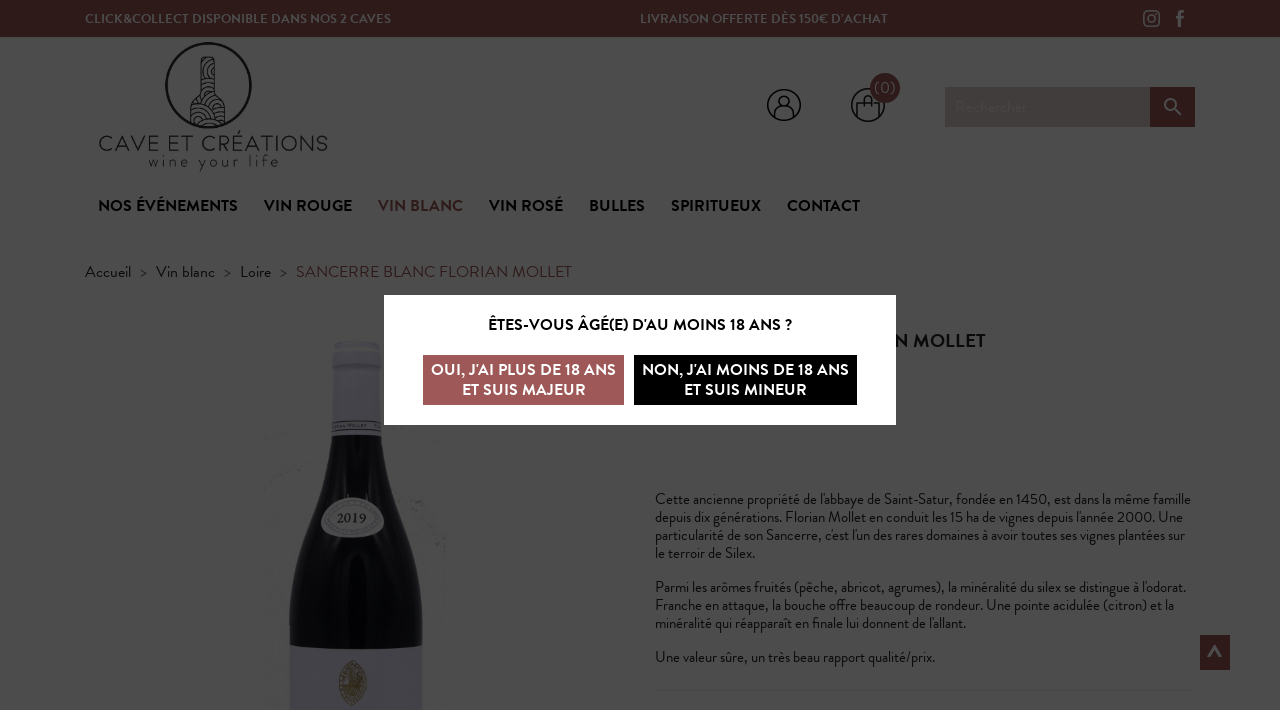

--- FILE ---
content_type: text/html; charset=utf-8
request_url: https://www.caveetcreations.com/loire/1856-sancerre-blanc-florian-mollet.html
body_size: 16564
content:
<!doctype html>
<html lang="fr">

  <head>
    
      
  <meta charset="utf-8">


  <meta http-equiv="x-ua-compatible" content="ie=edge">



  <link rel="canonical" href="https://www.caveetcreations.com/loire/1856-sancerre-blanc-florian-mollet.html">

  <title>SANCERRE BLANC FLORIAN MOLLET</title>
  <meta name="description" content="Cette ancienne propriété de l&#039;abbaye de Saint-Satur, fondée en 1450, est dans la même famille depuis dix générations. Florian Mollet en conduit les 15 ha de vignes depuis l&#039;année 2000. Une particularité de son Sancerre, c&#039;est l&#039;un des rares domaines à avoir toutes ses vignes plantées sur le terroir de Silex. 
Parmi les arômes fruités (pêche, abricot, agrumes), la minéralité du silex se distingue à l&#039;odorat. Franche en attaque, la bouche offre beaucoup de rondeur. Une pointe acidulée (citron) et la minéralité qui réapparaît en finale lui donnent de l&#039;allant.
Une valeur sûre, un très beau rapport qualité/prix. ">
  <meta name="keywords" content="">
      
        



  <meta name="viewport" content="width=device-width, initial-scale=1">



  <link rel="icon" type="image/vnd.microsoft.icon" href="https://www.caveetcreations.com/img/favicon.ico?1699888085">
  <link rel="shortcut icon" type="image/x-icon" href="https://www.caveetcreations.com/img/favicon.ico?1699888085">



    <link rel="stylesheet" href="https://www.caveetcreations.com/themes/caveetcreations/assets/css/theme.css" type="text/css" media="all">
  <link rel="stylesheet" href="https://www.caveetcreations.com/modules/blockreassurance/views/dist/front.css" type="text/css" media="all">
  <link rel="stylesheet" href="https://www.caveetcreations.com/modules/pm_advancedtopmenu/views/css/pm_advancedtopmenu_base.css" type="text/css" media="all">
  <link rel="stylesheet" href="https://www.caveetcreations.com/modules/pm_advancedtopmenu/views/css/pm_advancedtopmenu_product.css" type="text/css" media="all">
  <link rel="stylesheet" href="https://www.caveetcreations.com/modules/pm_advancedtopmenu/views/css/pm_advancedtopmenu_global-1.css" type="text/css" media="all">
  <link rel="stylesheet" href="https://www.caveetcreations.com/modules/pm_advancedtopmenu/views/css/pm_advancedtopmenu_advanced-1.css" type="text/css" media="all">
  <link rel="stylesheet" href="https://www.caveetcreations.com/modules/pm_advancedtopmenu/views/css/pm_advancedtopmenu-1.css" type="text/css" media="all">
  <link rel="stylesheet" href="https://www.caveetcreations.com/modules/productcomments/views/css/productcomments.css" type="text/css" media="all">
  <link rel="stylesheet" href="https://www.caveetcreations.com/modules/eventsmanager/views/css/events_bootstrap.css" type="text/css" media="all">
  <link rel="stylesheet" href="https://www.caveetcreations.com/modules/eventsmanager/views/css/fmeevents.css" type="text/css" media="all">
  <link rel="stylesheet" href="https://www.caveetcreations.com/modules/eventsmanager/views/css/print.css" type="text/css" media="all">
  <link rel="stylesheet" href="https://www.caveetcreations.com/modules/eventsmanager/views/css/slider-pro.min.css" type="text/css" media="all">
  <link rel="stylesheet" href="https://www.caveetcreations.com/js/jquery/ui/themes/base/minified/jquery-ui.min.css" type="text/css" media="all">
  <link rel="stylesheet" href="https://www.caveetcreations.com/js/jquery/ui/themes/base/minified/jquery.ui.theme.min.css" type="text/css" media="all">
  <link rel="stylesheet" href="https://www.caveetcreations.com/js/jquery/plugins/fancybox/jquery.fancybox.css" type="text/css" media="all">
  <link rel="stylesheet" href="https://www.caveetcreations.com/modules/ps_imageslider/css/homeslider.css" type="text/css" media="all">
  <link rel="stylesheet" href="https://www.caveetcreations.com/themes/caveetcreations/assets/css/custom.css" type="text/css" media="all">




  

  <script type="text/javascript">
        var controller = "product";
        var event_id = null;
        var fmm_theme = 0;
        var is_all = false;
        var prestashop = {"cart":{"products":[],"totals":{"total":{"type":"total","label":"Total","amount":0,"value":"0,00\u00a0\u20ac"},"total_including_tax":{"type":"total","label":"Total TTC","amount":0,"value":"0,00\u00a0\u20ac"},"total_excluding_tax":{"type":"total","label":"Total HT :","amount":0,"value":"0,00\u00a0\u20ac"}},"subtotals":{"products":{"type":"products","label":"Sous-total","amount":0,"value":"0,00\u00a0\u20ac"},"discounts":null,"shipping":{"type":"shipping","label":"Livraison","amount":0,"value":""},"tax":null},"products_count":0,"summary_string":"0 articles","vouchers":{"allowed":1,"added":[]},"discounts":[],"minimalPurchase":0,"minimalPurchaseRequired":""},"currency":{"name":"Euro","iso_code":"EUR","iso_code_num":"978","sign":"\u20ac"},"customer":{"lastname":null,"firstname":null,"email":null,"birthday":null,"newsletter":null,"newsletter_date_add":null,"optin":null,"website":null,"company":null,"siret":null,"ape":null,"is_logged":false,"gender":{"type":null,"name":null},"addresses":[]},"language":{"name":"Fran\u00e7ais (French)","iso_code":"fr","locale":"fr-FR","language_code":"fr","is_rtl":"0","date_format_lite":"d\/m\/Y","date_format_full":"d\/m\/Y H:i:s","id":1},"page":{"title":"","canonical":null,"meta":{"title":"SANCERRE BLANC FLORIAN MOLLET","description":"Cette ancienne propri\u00e9t\u00e9 de l'abbaye de Saint-Satur, fond\u00e9e en 1450, est dans la m\u00eame famille depuis dix g\u00e9n\u00e9rations. Florian Mollet en conduit les 15\u00a0ha de vignes depuis l'ann\u00e9e 2000. Une particularit\u00e9 de son Sancerre, c'est l'un des rares domaines \u00e0 avoir toutes ses vignes plant\u00e9es sur le terroir de Silex. \nParmi les ar\u00f4mes fruit\u00e9s (p\u00eache, abricot, agrumes), la min\u00e9ralit\u00e9 du silex se distingue \u00e0 l'odorat. Franche en attaque, la bouche offre beaucoup de rondeur. Une pointe acidul\u00e9e (citron) et la min\u00e9ralit\u00e9 qui r\u00e9appara\u00eet en finale lui donnent de l'allant.\nUne valeur s\u00fbre, un tr\u00e8s beau rapport qualit\u00e9\/prix. ","keywords":"","robots":"index"},"page_name":"product","body_classes":{"lang-fr":true,"lang-rtl":false,"country-FR":true,"currency-EUR":true,"layout-full-width":true,"page-product":true,"tax-display-enabled":true,"product-id-1856":true,"product-SANCERRE BLANC FLORIAN MOLLET":true,"product-id-category-18":true,"product-id-manufacturer-0":true,"product-id-supplier-0":true,"product-available-for-order":true},"admin_notifications":[]},"shop":{"name":"Cave et Cr\u00e9ations","logo":"https:\/\/www.caveetcreations.com\/img\/cave-et-creations-logo-1629720856.jpg","stores_icon":"https:\/\/www.caveetcreations.com\/img\/logo_stores.png","favicon":"https:\/\/www.caveetcreations.com\/img\/favicon.ico"},"urls":{"base_url":"https:\/\/www.caveetcreations.com\/","current_url":"https:\/\/www.caveetcreations.com\/loire\/1856-sancerre-blanc-florian-mollet.html","shop_domain_url":"https:\/\/www.caveetcreations.com","img_ps_url":"https:\/\/www.caveetcreations.com\/img\/","img_cat_url":"https:\/\/www.caveetcreations.com\/img\/c\/","img_lang_url":"https:\/\/www.caveetcreations.com\/img\/l\/","img_prod_url":"https:\/\/www.caveetcreations.com\/img\/p\/","img_manu_url":"https:\/\/www.caveetcreations.com\/img\/m\/","img_sup_url":"https:\/\/www.caveetcreations.com\/img\/su\/","img_ship_url":"https:\/\/www.caveetcreations.com\/img\/s\/","img_store_url":"https:\/\/www.caveetcreations.com\/img\/st\/","img_col_url":"https:\/\/www.caveetcreations.com\/img\/co\/","img_url":"https:\/\/www.caveetcreations.com\/themes\/caveetcreations\/assets\/img\/","css_url":"https:\/\/www.caveetcreations.com\/themes\/caveetcreations\/assets\/css\/","js_url":"https:\/\/www.caveetcreations.com\/themes\/caveetcreations\/assets\/js\/","pic_url":"https:\/\/www.caveetcreations.com\/upload\/","pages":{"address":"https:\/\/www.caveetcreations.com\/adresse","addresses":"https:\/\/www.caveetcreations.com\/adresses","authentication":"https:\/\/www.caveetcreations.com\/connexion","cart":"https:\/\/www.caveetcreations.com\/panier","category":"https:\/\/www.caveetcreations.com\/index.php?controller=category","cms":"https:\/\/www.caveetcreations.com\/index.php?controller=cms","contact":"https:\/\/www.caveetcreations.com\/nous-contacter","discount":"https:\/\/www.caveetcreations.com\/reduction","guest_tracking":"https:\/\/www.caveetcreations.com\/suivi-commande-invite","history":"https:\/\/www.caveetcreations.com\/historique-commandes","identity":"https:\/\/www.caveetcreations.com\/identite","index":"https:\/\/www.caveetcreations.com\/","my_account":"https:\/\/www.caveetcreations.com\/mon-compte","order_confirmation":"https:\/\/www.caveetcreations.com\/confirmation-commande","order_detail":"https:\/\/www.caveetcreations.com\/index.php?controller=order-detail","order_follow":"https:\/\/www.caveetcreations.com\/suivi-commande","order":"https:\/\/www.caveetcreations.com\/commande","order_return":"https:\/\/www.caveetcreations.com\/index.php?controller=order-return","order_slip":"https:\/\/www.caveetcreations.com\/avoirs","pagenotfound":"https:\/\/www.caveetcreations.com\/page-introuvable","password":"https:\/\/www.caveetcreations.com\/recuperation-mot-de-passe","pdf_invoice":"https:\/\/www.caveetcreations.com\/index.php?controller=pdf-invoice","pdf_order_return":"https:\/\/www.caveetcreations.com\/index.php?controller=pdf-order-return","pdf_order_slip":"https:\/\/www.caveetcreations.com\/index.php?controller=pdf-order-slip","prices_drop":"https:\/\/www.caveetcreations.com\/promotions","product":"https:\/\/www.caveetcreations.com\/index.php?controller=product","search":"https:\/\/www.caveetcreations.com\/recherche","sitemap":"https:\/\/www.caveetcreations.com\/plan-site","stores":"https:\/\/www.caveetcreations.com\/magasins","supplier":"https:\/\/www.caveetcreations.com\/fournisseur","register":"https:\/\/www.caveetcreations.com\/connexion?create_account=1","order_login":"https:\/\/www.caveetcreations.com\/commande?login=1"},"alternative_langs":[],"theme_assets":"\/themes\/caveetcreations\/assets\/","actions":{"logout":"https:\/\/www.caveetcreations.com\/?mylogout="},"no_picture_image":{"bySize":{"small_default":{"url":"https:\/\/www.caveetcreations.com\/img\/p\/fr-default-small_default.jpg","width":98,"height":98},"cart_default":{"url":"https:\/\/www.caveetcreations.com\/img\/p\/fr-default-cart_default.jpg","width":125,"height":125},"home_default":{"url":"https:\/\/www.caveetcreations.com\/img\/p\/fr-default-home_default.jpg","width":250,"height":300},"medium_default":{"url":"https:\/\/www.caveetcreations.com\/img\/p\/fr-default-medium_default.jpg","width":452,"height":452},"large_default":{"url":"https:\/\/www.caveetcreations.com\/img\/p\/fr-default-large_default.jpg","width":800,"height":800}},"small":{"url":"https:\/\/www.caveetcreations.com\/img\/p\/fr-default-small_default.jpg","width":98,"height":98},"medium":{"url":"https:\/\/www.caveetcreations.com\/img\/p\/fr-default-home_default.jpg","width":250,"height":300},"large":{"url":"https:\/\/www.caveetcreations.com\/img\/p\/fr-default-large_default.jpg","width":800,"height":800},"legend":""}},"configuration":{"display_taxes_label":true,"display_prices_tax_incl":true,"is_catalog":false,"show_prices":true,"opt_in":{"partner":false},"quantity_discount":{"type":"discount","label":"Remise sur prix unitaire"},"voucher_enabled":1,"return_enabled":0},"field_required":[],"breadcrumb":{"links":[{"title":"Accueil","url":"https:\/\/www.caveetcreations.com\/"},{"title":"Vin blanc","url":"https:\/\/www.caveetcreations.com\/11-vin-blanc"},{"title":"Loire","url":"https:\/\/www.caveetcreations.com\/18-loire"},{"title":"SANCERRE BLANC FLORIAN MOLLET","url":"https:\/\/www.caveetcreations.com\/loire\/1856-sancerre-blanc-florian-mollet.html"}],"count":4},"link":{"protocol_link":"https:\/\/","protocol_content":"https:\/\/"},"time":1768867079,"static_token":"b4c78f521556d28ed22fa106cf9c0f83","token":"f99d377082a088e76ebe09687cf4edc5","debug":false,"modules":{"prettyblocks":{"theme_settings":{"tinymce_api_key":false},"id_shop":1,"shop_name":"Cave et cr\u00e9ations","shop_current_url":"https:\/\/www.caveetcreations.com\/"}}};
        var prestashopFacebookAjaxController = "https:\/\/www.caveetcreations.com\/module\/ps_facebook\/Ajax";
        var psemailsubscription_subscription = "https:\/\/www.caveetcreations.com\/module\/ps_emailsubscription\/subscription";
        var psr_icon_color = "#F19D76";
        var set_arrows = 1;
        var set_autoplay = 0;
        var set_buttons = 1;
        var set_height = 500;
        var set_thumbnailArrows = 1;
        var set_width = 960;
        var show_map_hover = "0";
        var static_map_key = "";
        var unavailable = "Ticket(s) not Available at the moment";
      </script>



  	<!-- MODULE PM_AdvancedTopMenu || Presta-Module.com -->
<!--[if lt IE 8]>
<script type="text/javascript" src="https://www.caveetcreations.com/modules/pm_advancedtopmenu/js/pm_advancedtopmenuiefix.js"></script>
<![endif]-->
<script type="text/javascript">
		var adtm_isToggleMode = false;
		var adtm_menuHamburgerSelector = "#menu-icon, .menu-icon";
</script>
<!-- /MODULE PM_AdvancedTopMenu || Presta-Module.com -->




    
  <meta property="og:type" content="product">
  <meta property="og:url" content="https://www.caveetcreations.com/loire/1856-sancerre-blanc-florian-mollet.html">
  <meta property="og:title" content="SANCERRE BLANC FLORIAN MOLLET">
  <meta property="og:site_name" content="Cave et Créations">
  <meta property="og:description" content="Cette ancienne propriété de l&#039;abbaye de Saint-Satur, fondée en 1450, est dans la même famille depuis dix générations. Florian Mollet en conduit les 15 ha de vignes depuis l&#039;année 2000. Une particularité de son Sancerre, c&#039;est l&#039;un des rares domaines à avoir toutes ses vignes plantées sur le terroir de Silex. 
Parmi les arômes fruités (pêche, abricot, agrumes), la minéralité du silex se distingue à l&#039;odorat. Franche en attaque, la bouche offre beaucoup de rondeur. Une pointe acidulée (citron) et la minéralité qui réapparaît en finale lui donnent de l&#039;allant.
Une valeur sûre, un très beau rapport qualité/prix. ">
  <meta property="og:image" content="https://www.caveetcreations.com/876-large_default/sancerre-blanc-florian-mollet.jpg">
      <meta property="product:pretax_price:amount" content="17.5">
    <meta property="product:pretax_price:currency" content="EUR">
    <meta property="product:price:amount" content="21">
    <meta property="product:price:currency" content="EUR">
      <meta property="product:weight:value" content="1.500000">
  <meta property="product:weight:units" content="kg">
  
  </head>

  <body id="product" class="lang-fr country-fr currency-eur layout-full-width page-product tax-display-enabled product-id-1856 product-sancerre-blanc-florian-mollet product-id-category-18 product-id-manufacturer-0 product-id-supplier-0 product-available-for-order">

    
      
    

    <main>
      
              

      <header id="header">
        
          
  <div class="header-banner">
    
  </div>



  <nav class="header-nav">
    <div class="container">
      <div class="row">
        <div>
          <div class="col-md-12 col-xs-12" id="accroches">
            <span class="hidden-md-down">Click&amp;collect disponible dans nos 2 caves</span>
            <span>livraison offerte d&egrave;s 150&euro; d&rsquo;achat</span>
            <div id="socials">
	<a href="https://www.instagram.com/cave_et_creations/" target="_blank"><img src="/modules/wh_social/views/img/picto_instagram.png" alt="instagram"/></a>
	<!--<a href=""><img src="/modules/wh_social/views/img/picto_ln.png" alt="linkedin"/></a>-->
	<a href="https://www.facebook.com/Cave-et-Creations-Castelmaurou-101307551571005/" target="_blank"><img src="/modules/wh_social/views/img/picto_fb.png" alt="facebook"/></a>
	<!--<a href=""><img src="/modules/wh_social/views/img/picto_tt.png" alt="tiktok"/></a>-->
</div>
            
          </div>
                  </div>
      </div>
    </div>
  </nav>



  <div class="header-top">
    <div class="container">
       <div class="row">
        <div class="hidden-md-up text-sm-center mobile" id="menumobile">
           <div id="menu-icon">
             <i class="material-icons d-inline">&#xE5D2;</i>
           </div>
           <div class="top-logo" id="_mobile_logo"></div>
           <div id="_mobile_user_info"></div>
           <div id="_mobile_cart"></div>
          
           <div class="clearfix"></div>
        </div>
        <div class="col-md-3 hidden-sm-down" id="_desktop_logo">
                            <a href="https://www.caveetcreations.com/">
                  <img class="logo img-responsive" src="https://www.caveetcreations.com/img/cave-et-creations-logo-1629720856.jpg" alt="Cave et Créations">
                </a>
                    </div>
        <div class="col-md-9 col-sm-12 position-static" id="conteneur-top">
          <div id="block_myaccount_infos" class="links wrapper">
  <p class="h3 myaccount-title hidden-sm-down">
    <a class="text-uppercase" href="https://www.caveetcreations.com/mon-compte" rel="nofollow">
      <img src="https://www.caveetcreations.com/themes/caveetcreations/assets/img//modules/ps_customeraccountlinks/moncompte.png"/>
    </a>
  </p>
  <div class="title clearfix hidden-md-up" data-target="#footer_account_list" data-toggle="collapse">
    <span class="h3">Votre compte</span>
    <span class="float-xs-right">
      <span class="navbar-toggler collapse-icons">
        <i class="material-icons add">&#xE313;</i>
        <i class="material-icons remove">&#xE316;</i>
      </span>
    </span>
  </div>
  <ul class="account-list collapse" id="footer_account_list">
            <li>
          <a href="https://www.caveetcreations.com/identite" title="Informations personnelles" rel="nofollow">
            Informations personnelles
          </a>
        </li>
            <li>
          <a href="https://www.caveetcreations.com/historique-commandes" title="Commandes" rel="nofollow">
            Commandes
          </a>
        </li>
            <li>
          <a href="https://www.caveetcreations.com/adresses" title="Adresses" rel="nofollow">
            Adresses
          </a>
        </li>
            <li>
          <a href="https://www.caveetcreations.com/reduction" title="Bons de réduction" rel="nofollow">
            Bons de réduction
          </a>
        </li>
        <li>
  <a href="//www.caveetcreations.com/module/ps_emailalerts/account" title="Mes alertes">
    Mes alertes
  </a>
</li>

	</ul>
</div>
<div id="_desktop_cart">
  <div class="blockcart cart-preview inactive" data-refresh-url="//www.caveetcreations.com/module/ps_shoppingcart/ajax">
    <div class="header">
              <img src="https://www.caveetcreations.com/themes/caveetcreations/assets/img//modules/ps_shoppingcart/cart.png"/>
        <span class="cart-products-count">(0)</span>
          </div>
  </div>
</div>
<!-- Block search module TOP -->
<div id="search_widget" class="search-widget" data-search-controller-url="//www.caveetcreations.com/recherche">
	<form method="get" action="//www.caveetcreations.com/recherche">
		<input type="hidden" name="controller" value="search">
		<input type="text" name="s" value="" placeholder="Rechercher" aria-label="Rechercher">
		<button type="submit">
			<i class="material-icons search">&#xE8B6;</i>
      <span class="hidden-xl-down">Rechercher</span>
		</button>
	</form>
</div>
<!-- /Block search module TOP -->
<div id="popup_whmajeur">
	<div>
		<span>Êtes-vous âgé(e) d'au moins 18 ans ?</span>
		<form action="" method="post" id="form_whmajeur">
			<input type="hidden" name="majeur" id="est_majeur">
		</form>
		<span id="popup_whmajeur_oui">Oui, j'ai plus de 18 ans<br/>et suis majeur</span>
		<span id="popup_whmajeur_non">Non, j'ai moins de 18 ans<br/>et suis mineur</span>
	</div>
</div>
          <div class="clearfix"></div>
        </div>
      </div>
      <div id="mobile_top_menu_wrapper" class="row hidden-md-up" style="display:none;">
        <div class="js-top-menu mobile" id="_mobile_top_menu"></div>
        <div class="js-top-menu-bottom">
          <div id="_mobile_currency_selector"></div>
          <div id="_mobile_language_selector"></div>
          <div id="_mobile_contact_link"></div>
        </div>
      </div>
    </div>
  </div>
  <!-- MODULE PM_AdvancedTopMenu || Presta-Module.com -->
<div id="_desktop_top_menu" class="adtm_menu_container container">
	<div id="adtm_menu" data-activate-menu-id=".advtm_menu_actif_696ec5083853f" data-activate-menu-type="column" data-open-method="1">
		<div id="adtm_menu_inner" class="clearfix advtm_open_on_hover">
			<ul id="menu">
								<li class="li-niveau1 advtm_menu_toggle">
					<a class="a-niveau1 adtm_toggle_menu_button"><span class="advtm_menu_span adtm_toggle_menu_button_text">Menu</span></a>
				</li>
																		
																																	<li class="li-niveau1 advtm_menu_7 menuHaveNoMobileSubMenu">
													<a href="/events/calendar" title="Nos &eacute;v&eacute;nements"  class=" a-niveau1" ><span class="advtm_menu_span advtm_menu_span_7">Nos &eacute;v&eacute;nements</span></a>																</li>
																			
																																																								<li class="li-niveau1 advtm_menu_2 sub">
													<a href="https://www.caveetcreations.com/12-vin-rouge" title="Vin rouge"  class=" a-niveau1"  data-type="category" data-id="12"><span class="advtm_menu_span advtm_menu_span_2">Vin rouge</span><!--[if gte IE 7]><!--></a>																	<!--<![endif]--><!--[if lte IE 6]><table><tr><td><![endif]-->
					<div class="adtm_sub">
													<table class="columnWrapTable">
							<tr>
																							
																<td class="adtm_column_wrap_td advtm_column_wrap_td_4">
									<div class="adtm_column_wrap advtm_column_wrap_4">
																			<div class="adtm_column_wrap_sizer">&nbsp;</div>
																																																												<div class="adtm_column adtm_column_16">
																																		<span class="column_wrap_title">
																									<a href="https://www.caveetcreations.com/28-loire" title="Loire"  class=""  data-type="category" data-id="28">Loire</a>																							</span>
																																																									</div>
																																																																																	<div class="adtm_column adtm_column_17">
																																		<span class="column_wrap_title">
																									<a href="https://www.caveetcreations.com/29-bordeaux" title="Bordeaux"  class=""  data-type="category" data-id="29">Bordeaux</a>																							</span>
																																																									</div>
																																																																																	<div class="adtm_column adtm_column_18">
																																		<span class="column_wrap_title">
																									<a href="https://www.caveetcreations.com/30-sud-ouest" title="Sud-Ouest"  class=""  data-type="category" data-id="30">Sud-Ouest</a>																							</span>
																																																									</div>
																																																																																	<div class="adtm_column adtm_column_20">
																																		<span class="column_wrap_title">
																									<a href="https://www.caveetcreations.com/31-languedoc-roussillon" title="Languedoc-Roussillon"  class=""  data-type="category" data-id="31">Languedoc-Roussillon</a>																							</span>
																																																									</div>
																																																																																	<div class="adtm_column adtm_column_21">
																																		<span class="column_wrap_title">
																									<a href="https://www.caveetcreations.com/32-vallee-du-rhone" title="Vall&eacute;e du Rh&ocirc;ne"  class=""  data-type="category" data-id="32">Vall&eacute;e du Rh&ocirc;ne</a>																							</span>
																																																									</div>
																																																</div>
								</td>
																															
																<td class="adtm_column_wrap_td advtm_column_wrap_td_7">
									<div class="adtm_column_wrap advtm_column_wrap_7">
																			<div class="adtm_column_wrap_sizer">&nbsp;</div>
																																																												<div class="adtm_column adtm_column_22">
																																		<span class="column_wrap_title">
																									<a href="https://www.caveetcreations.com/39-provence" title="Provence"  class=""  data-type="category" data-id="39">Provence</a>																							</span>
																																																									</div>
																																																																																	<div class="adtm_column adtm_column_23">
																																		<span class="column_wrap_title">
																									<a href="https://www.caveetcreations.com/33-beaujolais" title="Beaujolais"  class=""  data-type="category" data-id="33">Beaujolais</a>																							</span>
																																																									</div>
																																																																																	<div class="adtm_column adtm_column_24">
																																		<span class="column_wrap_title">
																									<a href="https://www.caveetcreations.com/34-bourgogne" title="Bourgogne"  class=""  data-type="category" data-id="34">Bourgogne</a>																							</span>
																																																									</div>
																																																																																	<div class="adtm_column adtm_column_25">
																																		<span class="column_wrap_title">
																									<a href="https://www.caveetcreations.com/35-savoie" title="Savoie"  class=""  data-type="category" data-id="35">Savoie</a>																							</span>
																																																									</div>
																																																																																	<div class="adtm_column adtm_column_26">
																																		<span class="column_wrap_title">
																									<a href="https://www.caveetcreations.com/36-jura" title="Jura"  class=""  data-type="category" data-id="36">Jura</a>																							</span>
																																																									</div>
																																																																																	<div class="adtm_column adtm_column_27">
																																		<span class="column_wrap_title">
																									<a href="https://www.caveetcreations.com/37-alsace" title="Alsace"  class=""  data-type="category" data-id="37">Alsace</a>																							</span>
																																																									</div>
																																																																																	<div class="adtm_column adtm_column_55">
																																		<span class="column_wrap_title">
																									<a href="https://www.caveetcreations.com/60-corse" title="Corse"  class=""  data-type="category" data-id="60">Corse</a>																							</span>
																																																									</div>
																																																																																	<div class="adtm_column adtm_column_56">
																																		<span class="column_wrap_title">
																									<a href="https://www.caveetcreations.com/62-vins-etrangers" title="Vins &eacute;trangers"  class=""  data-type="category" data-id="62">Vins &eacute;trangers</a>																							</span>
																																																									</div>
																																																</div>
								</td>
																						</tr>
						</table>
												</div>
					<!--[if lte IE 6]></td></tr></table></a><![endif]-->
										</li>
																			
																																																								<li class="li-niveau1 advtm_menu_3 sub">
													<a href="https://www.caveetcreations.com/11-vin-blanc" title="Vin blanc"  class=" a-niveau1"  data-type="category" data-id="11"><span class="advtm_menu_span advtm_menu_span_3">Vin blanc</span><!--[if gte IE 7]><!--></a>																	<!--<![endif]--><!--[if lte IE 6]><table><tr><td><![endif]-->
					<div class="adtm_sub">
													<table class="columnWrapTable">
							<tr>
																							
																<td class="adtm_column_wrap_td advtm_column_wrap_td_5">
									<div class="adtm_column_wrap advtm_column_wrap_5">
																			<div class="adtm_column_wrap_sizer">&nbsp;</div>
																																																												<div class="adtm_column adtm_column_6">
																																		<span class="column_wrap_title">
																									<a href="https://www.caveetcreations.com/18-loire" title="Loire"  class=" advtm_menu_actif advtm_menu_actif_696ec5083853f"  data-type="category" data-id="18">Loire</a>																							</span>
																																																									</div>
																																																																																	<div class="adtm_column adtm_column_7">
																																		<span class="column_wrap_title">
																									<a href="https://www.caveetcreations.com/19-bordeaux" title="Bordeaux"  class=""  data-type="category" data-id="19">Bordeaux</a>																							</span>
																																																									</div>
																																																																																	<div class="adtm_column adtm_column_8">
																																		<span class="column_wrap_title">
																									<a href="https://www.caveetcreations.com/20-sud-ouest" title="Sud-Ouest"  class=""  data-type="category" data-id="20">Sud-Ouest</a>																							</span>
																																																									</div>
																																																																																	<div class="adtm_column adtm_column_9">
																																		<span class="column_wrap_title">
																									<a href="https://www.caveetcreations.com/21-languedoc-roussillon" title="Languedoc-Roussillon"  class=""  data-type="category" data-id="21">Languedoc-Roussillon</a>																							</span>
																																																									</div>
																																																																																	<div class="adtm_column adtm_column_10">
																																		<span class="column_wrap_title">
																									<a href="https://www.caveetcreations.com/22-vallee-du-rhone" title="Vall&eacute;e du Rh&ocirc;ne"  class=""  data-type="category" data-id="22">Vall&eacute;e du Rh&ocirc;ne</a>																							</span>
																																																									</div>
																																																</div>
								</td>
																															
																<td class="adtm_column_wrap_td advtm_column_wrap_td_6">
									<div class="adtm_column_wrap advtm_column_wrap_6">
																			<div class="adtm_column_wrap_sizer">&nbsp;</div>
																																																												<div class="adtm_column adtm_column_19">
																																		<span class="column_wrap_title">
																									<a href="https://www.caveetcreations.com/38-provence" title="Provence"  class=""  data-type="category" data-id="38">Provence</a>																							</span>
																																																									</div>
																																																																																	<div class="adtm_column adtm_column_57">
																																		<span class="column_wrap_title">
																									<a href="https://www.caveetcreations.com/59-corse" title="Corse"  class=""  data-type="category" data-id="59">Corse</a>																							</span>
																																																									</div>
																																																																																	<div class="adtm_column adtm_column_58">
																																		<span class="column_wrap_title">
																									<a href="https://www.caveetcreations.com/63-vins-etrangers" title="Vins &eacute;trangers"  class=""  data-type="category" data-id="63">Vins &eacute;trangers</a>																							</span>
																																																									</div>
																																																																																	<div class="adtm_column adtm_column_11">
																																		<span class="column_wrap_title">
																									<a href="https://www.caveetcreations.com/23-beaujolais" title="Beaujolais"  class=""  data-type="category" data-id="23">Beaujolais</a>																							</span>
																																																									</div>
																																																																																	<div class="adtm_column adtm_column_12">
																																		<span class="column_wrap_title">
																									<a href="https://www.caveetcreations.com/24-bourgogne" title="Bourgogne"  class=""  data-type="category" data-id="24">Bourgogne</a>																							</span>
																																																									</div>
																																																																																	<div class="adtm_column adtm_column_13">
																																		<span class="column_wrap_title">
																									<a href="https://www.caveetcreations.com/25-savoie" title="Savoie"  class=""  data-type="category" data-id="25">Savoie</a>																							</span>
																																																									</div>
																																																																																	<div class="adtm_column adtm_column_14">
																																		<span class="column_wrap_title">
																									<a href="https://www.caveetcreations.com/26-jura" title="Jura"  class=""  data-type="category" data-id="26">Jura</a>																							</span>
																																																									</div>
																																																																																	<div class="adtm_column adtm_column_15">
																																		<span class="column_wrap_title">
																									<a href="https://www.caveetcreations.com/27-alsace" title="Alsace"  class=""  data-type="category" data-id="27">Alsace</a>																							</span>
																																																									</div>
																																																</div>
								</td>
																						</tr>
						</table>
												</div>
					<!--[if lte IE 6]></td></tr></table></a><![endif]-->
										</li>
																			
																																																								<li class="li-niveau1 advtm_menu_4 sub">
													<a href="https://www.caveetcreations.com/13-vin-rose" title="Vin ros&eacute;"  class=" a-niveau1"  data-type="category" data-id="13"><span class="advtm_menu_span advtm_menu_span_4">Vin ros&eacute;</span><!--[if gte IE 7]><!--></a>																	<!--<![endif]--><!--[if lte IE 6]><table><tr><td><![endif]-->
					<div class="adtm_sub">
													<table class="columnWrapTable">
							<tr>
																							
																<td class="adtm_column_wrap_td advtm_column_wrap_td_8">
									<div class="adtm_column_wrap advtm_column_wrap_8">
																			<div class="adtm_column_wrap_sizer">&nbsp;</div>
																																																												<div class="adtm_column adtm_column_28">
																																		<span class="column_wrap_title">
																									<a href="https://www.caveetcreations.com/40-loire" title="Loire"  class=""  data-type="category" data-id="40">Loire</a>																							</span>
																																																									</div>
																																																																																	<div class="adtm_column adtm_column_30">
																																		<span class="column_wrap_title">
																									<a href="https://www.caveetcreations.com/41-bordeaux" title="Bordeaux"  class=""  data-type="category" data-id="41">Bordeaux</a>																							</span>
																																																									</div>
																																																																																	<div class="adtm_column adtm_column_31">
																																		<span class="column_wrap_title">
																									<a href="https://www.caveetcreations.com/42-sud-ouest" title="Sud-Ouest"  class=""  data-type="category" data-id="42">Sud-Ouest</a>																							</span>
																																																									</div>
																																																																																	<div class="adtm_column adtm_column_32">
																																		<span class="column_wrap_title">
																									<a href="https://www.caveetcreations.com/43-languedoc-roussillon" title="Languedoc-Roussillon"  class=""  data-type="category" data-id="43">Languedoc-Roussillon</a>																							</span>
																																																									</div>
																																																																																	<div class="adtm_column adtm_column_33">
																																		<span class="column_wrap_title">
																									<a href="https://www.caveetcreations.com/44-vallee-du-rhone" title="Vall&eacute;e du Rh&ocirc;ne"  class=""  data-type="category" data-id="44">Vall&eacute;e du Rh&ocirc;ne</a>																							</span>
																																																									</div>
																																																</div>
								</td>
																															
																<td class="adtm_column_wrap_td advtm_column_wrap_td_9">
									<div class="adtm_column_wrap advtm_column_wrap_9">
																			<div class="adtm_column_wrap_sizer">&nbsp;</div>
																																																												<div class="adtm_column adtm_column_34">
																																		<span class="column_wrap_title">
																									<a href="https://www.caveetcreations.com/45-provence" title="Provence"  class=""  data-type="category" data-id="45">Provence</a>																							</span>
																																																									</div>
																																																																																	<div class="adtm_column adtm_column_35">
																																		<span class="column_wrap_title">
																									<a href="https://www.caveetcreations.com/46-beaujolais" title="Beaujolais"  class=""  data-type="category" data-id="46">Beaujolais</a>																							</span>
																																																									</div>
																																																																																	<div class="adtm_column adtm_column_36">
																																		<span class="column_wrap_title">
																									<a href="https://www.caveetcreations.com/47-bourgogne" title="Bourgogne"  class=""  data-type="category" data-id="47">Bourgogne</a>																							</span>
																																																									</div>
																																																																																	<div class="adtm_column adtm_column_37">
																																		<span class="column_wrap_title">
																									<a href="https://www.caveetcreations.com/48-savoie" title="Savoie"  class=""  data-type="category" data-id="48">Savoie</a>																							</span>
																																																									</div>
																																																																																	<div class="adtm_column adtm_column_38">
																																		<span class="column_wrap_title">
																									<a href="https://www.caveetcreations.com/49-jura" title="Jura"  class=""  data-type="category" data-id="49">Jura</a>																							</span>
																																																									</div>
																																																																																	<div class="adtm_column adtm_column_39">
																																		<span class="column_wrap_title">
																									<a href="https://www.caveetcreations.com/50-alsace" title="Alsace"  class=""  data-type="category" data-id="50">Alsace</a>																							</span>
																																																									</div>
																																																																																	<div class="adtm_column adtm_column_59">
																																		<span class="column_wrap_title">
																									<a href="https://www.caveetcreations.com/61-corse" title="Corse"  class=""  data-type="category" data-id="61">Corse</a>																							</span>
																																																									</div>
																																																																																	<div class="adtm_column adtm_column_60">
																																		<span class="column_wrap_title">
																									<a href="https://www.caveetcreations.com/64-vins-etrangers" title="Vins &eacute;trangers"  class=""  data-type="category" data-id="64">Vins &eacute;trangers</a>																							</span>
																																																									</div>
																																																</div>
								</td>
																						</tr>
						</table>
												</div>
					<!--[if lte IE 6]></td></tr></table></a><![endif]-->
										</li>
																			
																																																								<li class="li-niveau1 advtm_menu_8 sub">
													<a href="https://www.caveetcreations.com/14-bulles" title="Bulles"  class=" a-niveau1"  data-type="category" data-id="14"><span class="advtm_menu_span advtm_menu_span_8">Bulles</span><!--[if gte IE 7]><!--></a>																	<!--<![endif]--><!--[if lte IE 6]><table><tr><td><![endif]-->
					<div class="adtm_sub">
													<table class="columnWrapTable">
							<tr>
																							
																<td class="adtm_column_wrap_td advtm_column_wrap_td_12">
									<div class="adtm_column_wrap advtm_column_wrap_12">
																			<div class="adtm_column_wrap_sizer">&nbsp;</div>
																																																												<div class="adtm_column adtm_column_61">
																																		<span class="column_wrap_title">
																									<a href="https://www.caveetcreations.com/65-champagne" title="Champagne"  class=""  data-type="category" data-id="65">Champagne</a>																							</span>
																																																									</div>
																																																																																	<div class="adtm_column adtm_column_62">
																																		<span class="column_wrap_title">
																									<a href="https://www.caveetcreations.com/66-loire" title="Loire"  class=""  data-type="category" data-id="66">Loire</a>																							</span>
																																																									</div>
																																																																																	<div class="adtm_column adtm_column_63">
																																		<span class="column_wrap_title">
																									<a href="https://www.caveetcreations.com/67-sud-ouest" title="Sud-Ouest"  class=""  data-type="category" data-id="67">Sud-Ouest</a>																							</span>
																																																									</div>
																																																																																	<div class="adtm_column adtm_column_64">
																																		<span class="column_wrap_title">
																									<a href="https://www.caveetcreations.com/68-languedoc-roussillon" title="Languedoc-Roussillon"  class=""  data-type="category" data-id="68">Languedoc-Roussillon</a>																							</span>
																																																									</div>
																																																																																	<div class="adtm_column adtm_column_65">
																																		<span class="column_wrap_title">
																									<a href="https://www.caveetcreations.com/69-bourgogne" title="Bourgogne"  class=""  data-type="category" data-id="69">Bourgogne</a>																							</span>
																																																									</div>
																																																</div>
								</td>
																															
																<td class="adtm_column_wrap_td advtm_column_wrap_td_13">
									<div class="adtm_column_wrap advtm_column_wrap_13">
																			<div class="adtm_column_wrap_sizer">&nbsp;</div>
																																																												<div class="adtm_column adtm_column_66">
																																		<span class="column_wrap_title">
																									<a href="https://www.caveetcreations.com/70-alsace" title="Alsace"  class=""  data-type="category" data-id="70">Alsace</a>																							</span>
																																																									</div>
																																																																																	<div class="adtm_column adtm_column_67">
																																		<span class="column_wrap_title">
																									<a href="https://www.caveetcreations.com/71-jura" title="Jura"  class=""  data-type="category" data-id="71">Jura</a>																							</span>
																																																									</div>
																																																																																	<div class="adtm_column adtm_column_69">
																																		<span class="column_wrap_title">
																									<a href="https://www.caveetcreations.com/73-corse" title="Corse"  class=""  data-type="category" data-id="73">Corse</a>																							</span>
																																																									</div>
																																																																																	<div class="adtm_column adtm_column_70">
																																		<span class="column_wrap_title">
																									<a href="https://www.caveetcreations.com/72-savoie" title="Savoie"  class=""  data-type="category" data-id="72">Savoie</a>																							</span>
																																																									</div>
																																																																																	<div class="adtm_column adtm_column_71">
																																		<span class="column_wrap_title">
																									<a href="https://www.caveetcreations.com/74-bulles-d-ailleurs" title="Bulles d'ailleurs"  class=""  data-type="category" data-id="74">Bulles d'ailleurs</a>																							</span>
																																																									</div>
																																																</div>
								</td>
																						</tr>
						</table>
												</div>
					<!--[if lte IE 6]></td></tr></table></a><![endif]-->
										</li>
																			
																																																								<li class="li-niveau1 advtm_menu_5 sub">
													<a href="/15-spiritueux" title="Spiritueux"  class=" a-niveau1" ><span class="advtm_menu_span advtm_menu_span_5">Spiritueux</span><!--[if gte IE 7]><!--></a>																	<!--<![endif]--><!--[if lte IE 6]><table><tr><td><![endif]-->
					<div class="adtm_sub">
													<table class="columnWrapTable">
							<tr>
																							
																<td class="adtm_column_wrap_td advtm_column_wrap_td_3">
									<div class="adtm_column_wrap advtm_column_wrap_3">
																			<div class="adtm_column_wrap_sizer">&nbsp;</div>
																																																												<div class="adtm_column adtm_column_40">
																																		<span class="column_wrap_title">
																									<a href="https://www.caveetcreations.com/17-whisky" title="Whisky"  class=""  data-type="category" data-id="17">Whisky</a>																							</span>
																																																									</div>
																																																																																	<div class="adtm_column adtm_column_41">
																																		<span class="column_wrap_title">
																									<a href="https://www.caveetcreations.com/51-rhum" title="Rhum"  class=""  data-type="category" data-id="51">Rhum</a>																							</span>
																																																									</div>
																																																																																	<div class="adtm_column adtm_column_42">
																																		<span class="column_wrap_title">
																									<a href="https://www.caveetcreations.com/52-gin" title="Gin"  class=""  data-type="category" data-id="52">Gin</a>																							</span>
																																																									</div>
																																																																																	<div class="adtm_column adtm_column_43">
																																		<span class="column_wrap_title">
																									<a href="https://www.caveetcreations.com/58-biere" title="Bi&egrave;re"  class=""  data-type="category" data-id="58">Bi&egrave;re</a>																							</span>
																																																									</div>
																																																																																	<div class="adtm_column adtm_column_49">
																																		<span class="column_wrap_title">
																									<a href="https://www.caveetcreations.com/53-cognac" title="Cognac"  class=""  data-type="category" data-id="53">Cognac</a>																							</span>
																																																									</div>
																																																																																	<div class="adtm_column adtm_column_51">
																																		<span class="column_wrap_title">
																									<a href="https://www.caveetcreations.com/54-armagnac" title="Armagnac"  class=""  data-type="category" data-id="54">Armagnac</a>																							</span>
																																																									</div>
																																																</div>
								</td>
																															
																<td class="adtm_column_wrap_td advtm_column_wrap_td_11">
									<div class="adtm_column_wrap advtm_column_wrap_11">
																			<div class="adtm_column_wrap_sizer">&nbsp;</div>
																																																												<div class="adtm_column adtm_column_52">
																																		<span class="column_wrap_title">
																									<a href="https://www.caveetcreations.com/55-liqueur-creme" title="Liqueur &amp; Cr&egrave;me"  class=""  data-type="category" data-id="55">Liqueur &amp; Cr&egrave;me</a>																							</span>
																																																									</div>
																																																																																	<div class="adtm_column adtm_column_53">
																																		<span class="column_wrap_title">
																									<a href="https://www.caveetcreations.com/56-eau-de-vie" title="Eau de vie"  class=""  data-type="category" data-id="56">Eau de vie</a>																							</span>
																																																									</div>
																																																																																	<div class="adtm_column adtm_column_54">
																																		<span class="column_wrap_title">
																									<a href="https://www.caveetcreations.com/57-autres-spiritueux" title="Autres spiritueux"  class=""  data-type="category" data-id="57">Autres spiritueux</a>																							</span>
																																																									</div>
																																																</div>
								</td>
																						</tr>
						</table>
												</div>
					<!--[if lte IE 6]></td></tr></table></a><![endif]-->
										</li>
																			
																																	<li class="li-niveau1 advtm_menu_6 menuHaveNoMobileSubMenu">
													<a href="https://www.caveetcreations.com/nous-contacter" title="Contact"  class=" a-niveau1"  data-type="contact"><span class="advtm_menu_span advtm_menu_span_6">Contact</span></a>																</li>
												</ul>
		</div>
	</div>
</div>
<!-- /MODULE PM_AdvancedTopMenu || Presta-Module.com -->

        
      </header>

      
        
<aside id="notifications">
  <div class="container">
    
    
    
      </div>
</aside>
      

      <section id="wrapper">
        
        
        <div class="container">
          
            <nav data-depth="4" class="breadcrumb hidden-sm-down">
  <ol itemscope itemtype="http://schema.org/BreadcrumbList">
    
              
          <li itemprop="itemListElement" itemscope itemtype="https://schema.org/ListItem">
                          <a itemprop="item" href="https://www.caveetcreations.com/"><span itemprop="name">Accueil</span></a>
                        <meta itemprop="position" content="1">
          </li>
        
              
          <li itemprop="itemListElement" itemscope itemtype="https://schema.org/ListItem">
                          <a itemprop="item" href="https://www.caveetcreations.com/11-vin-blanc"><span itemprop="name">Vin blanc</span></a>
                        <meta itemprop="position" content="2">
          </li>
        
              
          <li itemprop="itemListElement" itemscope itemtype="https://schema.org/ListItem">
                          <a itemprop="item" href="https://www.caveetcreations.com/18-loire"><span itemprop="name">Loire</span></a>
                        <meta itemprop="position" content="3">
          </li>
        
              
          <li itemprop="itemListElement" itemscope itemtype="https://schema.org/ListItem">
                          <span itemprop="name">SANCERRE BLANC FLORIAN MOLLET</span>
                        <meta itemprop="position" content="4">
          </li>
        
          
  </ol>
</nav>
          

          

          
  <div id="content-wrapper">
    
    

  <section id="main" itemscope itemtype="https://schema.org/Product">
    <meta itemprop="url" content="https://www.caveetcreations.com/loire/1856-sancerre-blanc-florian-mollet.html">

    <div class="row product-container">
      <div class="col-md-6">
        
          <section class="page-content" id="content">
            
              
    <ul class="product-flags">
            </ul>


              
                <div class="images-container">
  
    <div class="product-cover">
              <img class="js-qv-product-cover" src="https://www.caveetcreations.com/876-large_default/sancerre-blanc-florian-mollet.jpg" alt="" title="" style="width:100%;" itemprop="image">
        <div class="layer hidden-sm-down" data-toggle="modal" data-target="#product-modal">
          <i class="material-icons zoom-in">search</i>
        </div>
          </div>
  

  
    <div class="js-qv-mask mask">
      <ul class="product-images js-qv-product-images">
                  <li class="thumb-container">
            <img
              class="thumb js-thumb  selected "
              data-image-medium-src="https://www.caveetcreations.com/876-medium_default/sancerre-blanc-florian-mollet.jpg"
              data-image-large-src="https://www.caveetcreations.com/876-large_default/sancerre-blanc-florian-mollet.jpg"
              src="https://www.caveetcreations.com/876-home_default/sancerre-blanc-florian-mollet.jpg"
              alt=""
              title=""
              width="100"
              itemprop="image"
            >
          </li>
              </ul>
    </div>
  

</div>
              
              <div class="scroll-box-arrows">
                <i class="material-icons left">&#xE314;</i>
                <i class="material-icons right">&#xE315;</i>
              </div>

            
          </section>
        
        </div>
        <div class="col-md-6">
          
            
              <h2 class="reserve"></h2>
              <h1 class="h1" itemprop="name">SANCERRE BLANC FLORIAN MOLLET</h1>
            
          
          
              <div class="product-prices">
    
          

    
      <div
        class="product-price h5 "
        itemprop="offers"
        itemscope
        itemtype="https://schema.org/Offer"
      >
        <link itemprop="availability" href="https://schema.org/InStock"/>
        <meta itemprop="priceCurrency" content="EUR">

        <div class="current-price">
          <span itemprop="price" content="21">21,00 €</span>

                  </div>

        
                  
      </div>
    

    
          

    
          

    
          

    

    <div class="tax-shipping-delivery-label">
            
      
                        </div>
  </div>
          
          
          <div class="average_mark">
</div>

          <div id="avant_descr">
            
          </div>
          <div class="product-information">
            
              <div id="product-description-short-1856" class="product-description" itemprop="description"><p>Cette ancienne propriété de l'abbaye de Saint-Satur, fondée en 1450, est dans la même famille depuis dix générations. Florian Mollet en conduit les 15 ha de vignes depuis l'année 2000. Une particularité de son Sancerre, c'est l'un des rares domaines à avoir toutes ses vignes plantées sur le terroir de Silex. </p>
<p><span>Parmi les arômes fruités (pêche, abricot, agrumes), la minéralité du silex se distingue à l'odorat. Franche en attaque, la bouche offre beaucoup de rondeur. Une pointe acidulée (citron) et la minéralité qui réapparaît en finale lui donnent de l'allant.</span></p>
<p><span>Une valeur sûre, un très beau rapport qualité/prix. </span></p></div>
            
            
                        
            
            <div class="product-actions">
              
                <form action="https://www.caveetcreations.com/panier" method="post" id="add-to-cart-or-refresh">
                  <input type="hidden" name="token" value="b4c78f521556d28ed22fa106cf9c0f83">
                  <input type="hidden" name="id_product" value="1856" id="product_page_product_id">
                  <input type="hidden" name="id_customization" value="0" id="product_customization_id">

                  
                    <div class="product-variants">
  </div>
                  

                  
                                      

                  
                    <section class="product-discounts">
  </section>
                  

                  
                    <div class='conteneur_coffret'>
  <input type="checkbox" id="coffret_cadeau" name="coffret_cadeau" value="20"/>
  <label for="coffret_cadeau">Besoin d'un coffret cadeau ?</label>
</div>
<div class="product-add-to-cart">
      
    
      <div class="product-quantity clearfix">
        <div class="qty">
          <!--<input
            type="number"
            name="qty"
            id="quantity_wanted"
            value="1"
            class="input-group"
            min="1"
            aria-label="Quantité"
          >-->
          <select name="qty" id="quantity_wanted" class="form-control form-control-select">
                          <option value="1">1</option>
                          <option value="2">2</option>
                          <option value="3">3</option>
                          <option value="4">4</option>
                          <option value="5">5</option>
                          <option value="6">6</option>
                          <option value="7">7</option>
                          <option value="8">8</option>
                          <option value="9">9</option>
                          <option value="10">10</option>
                          <option value="11">11</option>
                          <option value="12">12</option>
                          <option value="13">13</option>
                          <option value="14">14</option>
                          <option value="15">15</option>
                          <option value="16">16</option>
                          <option value="17">17</option>
                          <option value="18">18</option>
                          <option value="19">19</option>
                          <option value="20">20</option>
                      </select>
        </div>

        <div class="add">
          <button
            class="btn btn-primary add-to-cart"
            data-button-action="add-to-cart"
            type="submit"
                      >
            Ajouter au panier
          </button>
        </div>

        
      </div>
    

    
      <span id="product-availability">
                              <i class="material-icons rtl-no-flip product-available">&#xE5CA;</i>
                    En stock
              </span>
    

    
      <p class="product-minimal-quantity">
              </p>
    
  </div>
                  

                  
                    <div class="product-additional-info">
  

      <div class="social-sharing">
      <span>Partager</span>
      <ul>
                  <li class="facebook icon-gray"><a href="https://www.facebook.com/sharer.php?u=https%3A%2F%2Fwww.caveetcreations.com%2Floire%2F1856-sancerre-blanc-florian-mollet.html" class="text-hide" title="Partager" target="_blank">Partager</a></li>
                  <li class="twitter icon-gray"><a href="https://twitter.com/intent/tweet?text=SANCERRE+BLANC+FLORIAN+MOLLET https%3A%2F%2Fwww.caveetcreations.com%2Floire%2F1856-sancerre-blanc-florian-mollet.html" class="text-hide" title="Tweet" target="_blank">Tweet</a></li>
                  <li class="pinterest icon-gray"><a href="https://www.pinterest.com/pin/create/button/?media=https%3A%2F%2Fwww.caveetcreations.com%2F876%2Fsancerre-blanc-florian-mollet.jpg&amp;url=https%3A%2F%2Fwww.caveetcreations.com%2Floire%2F1856-sancerre-blanc-florian-mollet.html" class="text-hide" title="Pinterest" target="_blank">Pinterest</a></li>
              </ul>
    </div>
  

</div>
                  

                                    
                </form>
              

            </div>

            
              <div class="blockreassurance_product">
            <div>
            <span class="item-product">
                                                        <img src="/modules/blockreassurance/views/img/img_perso/circuitcourt.png">
                                    &nbsp;
            </span>
                          <span class="block-title" style="color:#FFFFFF;">Un circuit court et qualité</span>
              <p style="color:#FFFFFF;">Nous serons là pour vous conseiller et vous amener à passer des moments de plaisir autour de nos vis</p>
                    </div>
            <div>
            <span class="item-product">
                                                        <img src="/modules/blockreassurance/views/img/img_perso/livraison.png">
                                    &nbsp;
            </span>
                          <span class="block-title" style="color:#FFFFFF;">Livraison rapide et paiement 100% sécurisé</span>
              <p style="color:#FFFFFF;">Nous vous proposons d'acheter en ligne nos produits et d'être livré les après-midi à votre domicile.</p>
                    </div>
            <div>
            <span class="item-product">
                                                        <img class="svg invisible" src="/modules/blockreassurance/views/img/img_perso/clickandpay.png">
                                    &nbsp;
            </span>
                          <span class="block-title" style="color:#FFFFFF;">Click &amp; Collect</span>
              <p style="color:#FFFFFF;">Commandez. Payez en ligne. Votre commande sera préparée avec grands soins dans nos caves</p>
                    </div>
        <div class="clearfix"></div>
</div>

            

            
        </div>
      </div>
    </div>
    
    
        <div class="tabs">
          <ul class="nav nav-tabs" role="tablist">
                        <!--<li class="nav-item">
              <a
                class="nav-link active"
                data-toggle="tab"
                href="#product-details"
                role="tab"
                aria-controls="product-details"
                 aria-selected="true">Détails du produit</a>
            </li>-->
                                    <li class="nav-item">
                <a
                  class="nav-link"
                  data-toggle="tab"
                  href="#extra-accords"
                  role="tab"
                  aria-controls="extra-accords">Accords mets et vins</a>
            </li>
          </ul>
    
          <div class="tab-content" id="tab-content">
           <div class="tab-pane fade in" id="description" role="tabpanel">
             
               <div class="product-description"></div>
             
           </div>
    
           
             <div class="tab-pane fade in active"
     id="product-details"
     data-product="{&quot;id_shop_default&quot;:&quot;1&quot;,&quot;id_manufacturer&quot;:&quot;0&quot;,&quot;id_supplier&quot;:&quot;0&quot;,&quot;reference&quot;:&quot;ART-2452&quot;,&quot;is_virtual&quot;:&quot;0&quot;,&quot;delivery_in_stock&quot;:&quot;&quot;,&quot;delivery_out_stock&quot;:&quot;&quot;,&quot;id_category_default&quot;:&quot;18&quot;,&quot;on_sale&quot;:&quot;0&quot;,&quot;online_only&quot;:&quot;0&quot;,&quot;ecotax&quot;:0,&quot;minimal_quantity&quot;:&quot;1&quot;,&quot;low_stock_threshold&quot;:null,&quot;low_stock_alert&quot;:&quot;0&quot;,&quot;price&quot;:&quot;21,00\u00a0\u20ac&quot;,&quot;unity&quot;:&quot;L\/Kg&quot;,&quot;unit_price_ratio&quot;:&quot;0.000000&quot;,&quot;additional_shipping_cost&quot;:&quot;0.000000&quot;,&quot;customizable&quot;:&quot;0&quot;,&quot;text_fields&quot;:&quot;0&quot;,&quot;uploadable_files&quot;:&quot;0&quot;,&quot;redirect_type&quot;:&quot;301-category&quot;,&quot;id_type_redirected&quot;:&quot;0&quot;,&quot;available_for_order&quot;:&quot;1&quot;,&quot;available_date&quot;:&quot;0000-00-00&quot;,&quot;show_condition&quot;:&quot;0&quot;,&quot;condition&quot;:&quot;new&quot;,&quot;show_price&quot;:&quot;1&quot;,&quot;indexed&quot;:&quot;1&quot;,&quot;visibility&quot;:&quot;both&quot;,&quot;cache_default_attribute&quot;:&quot;0&quot;,&quot;advanced_stock_management&quot;:&quot;0&quot;,&quot;date_add&quot;:&quot;2022-04-12 18:36:48&quot;,&quot;date_upd&quot;:&quot;2024-04-23 12:04:22&quot;,&quot;pack_stock_type&quot;:&quot;2&quot;,&quot;meta_description&quot;:&quot;&quot;,&quot;meta_keywords&quot;:&quot;&quot;,&quot;meta_title&quot;:&quot;&quot;,&quot;link_rewrite&quot;:&quot;sancerre-blanc-florian-mollet&quot;,&quot;name&quot;:&quot;SANCERRE BLANC FLORIAN MOLLET&quot;,&quot;description&quot;:&quot;&quot;,&quot;description_short&quot;:&quot;&lt;p&gt;Cette ancienne propri\u00e9t\u00e9 de l&#039;abbaye de Saint-Satur, fond\u00e9e en 1450, est dans la m\u00eame famille depuis dix g\u00e9n\u00e9rations. Florian Mollet en conduit les 15\u00a0ha de vignes depuis l&#039;ann\u00e9e 2000. Une particularit\u00e9 de son Sancerre, c&#039;est l&#039;un des rares domaines \u00e0 avoir toutes ses vignes plant\u00e9es sur le terroir de Silex. &lt;\/p&gt;\n&lt;p&gt;&lt;span&gt;Parmi les ar\u00f4mes fruit\u00e9s (p\u00eache, abricot, agrumes), la min\u00e9ralit\u00e9 du silex se distingue \u00e0 l&#039;odorat. Franche en attaque, la bouche offre beaucoup de rondeur. Une pointe acidul\u00e9e (citron) et la min\u00e9ralit\u00e9 qui r\u00e9appara\u00eet en finale lui donnent de l&#039;allant.&lt;\/span&gt;&lt;\/p&gt;\n&lt;p&gt;&lt;span&gt;Une valeur s\u00fbre, un tr\u00e8s beau rapport qualit\u00e9\/prix. &lt;\/span&gt;&lt;\/p&gt;&quot;,&quot;available_now&quot;:&quot;&quot;,&quot;available_later&quot;:&quot;&quot;,&quot;id&quot;:1856,&quot;id_product&quot;:1856,&quot;out_of_stock&quot;:0,&quot;new&quot;:0,&quot;id_product_attribute&quot;:&quot;0&quot;,&quot;quantity_wanted&quot;:1,&quot;extraContent&quot;:[],&quot;allow_oosp&quot;:0,&quot;category&quot;:&quot;loire&quot;,&quot;category_name&quot;:&quot;Loire&quot;,&quot;link&quot;:&quot;https:\/\/www.caveetcreations.com\/loire\/1856-sancerre-blanc-florian-mollet.html&quot;,&quot;attribute_price&quot;:0,&quot;price_tax_exc&quot;:17.5,&quot;price_without_reduction&quot;:21,&quot;reduction&quot;:0,&quot;specific_prices&quot;:[],&quot;quantity&quot;:25,&quot;quantity_all_versions&quot;:25,&quot;id_image&quot;:&quot;fr-default&quot;,&quot;features&quot;:[],&quot;attachments&quot;:[],&quot;virtual&quot;:0,&quot;pack&quot;:0,&quot;packItems&quot;:[],&quot;nopackprice&quot;:0,&quot;customization_required&quot;:false,&quot;rate&quot;:20,&quot;tax_name&quot;:&quot;TVA FR 20%&quot;,&quot;ecotax_rate&quot;:0,&quot;unit_price&quot;:&quot;&quot;,&quot;customizations&quot;:{&quot;fields&quot;:[]},&quot;id_customization&quot;:0,&quot;is_customizable&quot;:false,&quot;show_quantities&quot;:false,&quot;quantity_label&quot;:&quot;Produits&quot;,&quot;quantity_discounts&quot;:[],&quot;customer_group_discount&quot;:0,&quot;images&quot;:[{&quot;bySize&quot;:{&quot;small_default&quot;:{&quot;url&quot;:&quot;https:\/\/www.caveetcreations.com\/876-small_default\/sancerre-blanc-florian-mollet.jpg&quot;,&quot;width&quot;:98,&quot;height&quot;:98},&quot;cart_default&quot;:{&quot;url&quot;:&quot;https:\/\/www.caveetcreations.com\/876-cart_default\/sancerre-blanc-florian-mollet.jpg&quot;,&quot;width&quot;:125,&quot;height&quot;:125},&quot;home_default&quot;:{&quot;url&quot;:&quot;https:\/\/www.caveetcreations.com\/876-home_default\/sancerre-blanc-florian-mollet.jpg&quot;,&quot;width&quot;:250,&quot;height&quot;:300},&quot;medium_default&quot;:{&quot;url&quot;:&quot;https:\/\/www.caveetcreations.com\/876-medium_default\/sancerre-blanc-florian-mollet.jpg&quot;,&quot;width&quot;:452,&quot;height&quot;:452},&quot;large_default&quot;:{&quot;url&quot;:&quot;https:\/\/www.caveetcreations.com\/876-large_default\/sancerre-blanc-florian-mollet.jpg&quot;,&quot;width&quot;:800,&quot;height&quot;:800}},&quot;small&quot;:{&quot;url&quot;:&quot;https:\/\/www.caveetcreations.com\/876-small_default\/sancerre-blanc-florian-mollet.jpg&quot;,&quot;width&quot;:98,&quot;height&quot;:98},&quot;medium&quot;:{&quot;url&quot;:&quot;https:\/\/www.caveetcreations.com\/876-home_default\/sancerre-blanc-florian-mollet.jpg&quot;,&quot;width&quot;:250,&quot;height&quot;:300},&quot;large&quot;:{&quot;url&quot;:&quot;https:\/\/www.caveetcreations.com\/876-large_default\/sancerre-blanc-florian-mollet.jpg&quot;,&quot;width&quot;:800,&quot;height&quot;:800},&quot;legend&quot;:&quot;&quot;,&quot;id_image&quot;:&quot;876&quot;,&quot;cover&quot;:&quot;1&quot;,&quot;position&quot;:&quot;1&quot;,&quot;associatedVariants&quot;:[]}],&quot;cover&quot;:{&quot;bySize&quot;:{&quot;small_default&quot;:{&quot;url&quot;:&quot;https:\/\/www.caveetcreations.com\/876-small_default\/sancerre-blanc-florian-mollet.jpg&quot;,&quot;width&quot;:98,&quot;height&quot;:98},&quot;cart_default&quot;:{&quot;url&quot;:&quot;https:\/\/www.caveetcreations.com\/876-cart_default\/sancerre-blanc-florian-mollet.jpg&quot;,&quot;width&quot;:125,&quot;height&quot;:125},&quot;home_default&quot;:{&quot;url&quot;:&quot;https:\/\/www.caveetcreations.com\/876-home_default\/sancerre-blanc-florian-mollet.jpg&quot;,&quot;width&quot;:250,&quot;height&quot;:300},&quot;medium_default&quot;:{&quot;url&quot;:&quot;https:\/\/www.caveetcreations.com\/876-medium_default\/sancerre-blanc-florian-mollet.jpg&quot;,&quot;width&quot;:452,&quot;height&quot;:452},&quot;large_default&quot;:{&quot;url&quot;:&quot;https:\/\/www.caveetcreations.com\/876-large_default\/sancerre-blanc-florian-mollet.jpg&quot;,&quot;width&quot;:800,&quot;height&quot;:800}},&quot;small&quot;:{&quot;url&quot;:&quot;https:\/\/www.caveetcreations.com\/876-small_default\/sancerre-blanc-florian-mollet.jpg&quot;,&quot;width&quot;:98,&quot;height&quot;:98},&quot;medium&quot;:{&quot;url&quot;:&quot;https:\/\/www.caveetcreations.com\/876-home_default\/sancerre-blanc-florian-mollet.jpg&quot;,&quot;width&quot;:250,&quot;height&quot;:300},&quot;large&quot;:{&quot;url&quot;:&quot;https:\/\/www.caveetcreations.com\/876-large_default\/sancerre-blanc-florian-mollet.jpg&quot;,&quot;width&quot;:800,&quot;height&quot;:800},&quot;legend&quot;:&quot;&quot;,&quot;id_image&quot;:&quot;876&quot;,&quot;cover&quot;:&quot;1&quot;,&quot;position&quot;:&quot;1&quot;,&quot;associatedVariants&quot;:[]},&quot;has_discount&quot;:false,&quot;discount_type&quot;:null,&quot;discount_percentage&quot;:null,&quot;discount_percentage_absolute&quot;:null,&quot;discount_amount&quot;:null,&quot;discount_amount_to_display&quot;:null,&quot;price_amount&quot;:21,&quot;unit_price_full&quot;:&quot;&quot;,&quot;show_availability&quot;:true,&quot;availability_date&quot;:null,&quot;availability_message&quot;:&quot;En stock&quot;,&quot;availability&quot;:&quot;available&quot;}"
     role="tabpanel"
  >
  
              <div class="product-reference">
        <label class="label">Référence </label>
        <span itemprop="sku">ART-2452</span>
      </div>
      

  
      

  
      

  
    <div class="product-out-of-stock">
      
    </div>
  

  
      

    
      

  
      
</div>
           
    
           
                        
    
                      
          <div class="tab-pane fade in accords" id="extra-accords" role="tabpanel">
                
          </div>
        </div>
      </div>
    

    
      <script type="text/javascript">
  var productCommentUpdatePostErrorMessage = 'Désolé, votre avis ne peut pas être envoyé.';
  var productCommentAbuseReportErrorMessage = 'Désolé, votre rapport d\'abus ne peut pas être envoyé.';
</script>


<div id="empty-product-comment" class="product-comment-list-item">
      <button class="btn btn-comment btn-comment-big post-product-comment">
      <i class="material-icons shopping-cart">edit</i>
      Soyez le premier à donner votre avis
    </button>
  </div>
<div class="row">
  <div class="col-md-12 col-sm-12"
       id="product-comments-list"
       data-list-comments-url="https://www.caveetcreations.com/module/productcomments/ListComments?id_product=1856"
       data-update-comment-usefulness-url="https://www.caveetcreations.com/module/productcomments/UpdateCommentUsefulness"
       data-report-comment-url="https://www.caveetcreations.com/module/productcomments/ReportComment"
       data-comment-item-prototype=" 
&lt;div class=&quot;product-comment-list-item row&quot; data-product-comment-id=&quot;@COMMENT_ID@&quot; data-product-id=&quot;@PRODUCT_ID@&quot; style=&quot;text-align:center;&quot;&gt;
  &lt;span class=&quot;grade-num&quot;&gt;&lt;/span&gt;
  &lt;div class=&quot;grade-stars&quot;&gt;&lt;/div&gt;
  &lt;h4&gt;@COMMENT_TITLE@&lt;/h4&gt;
  &lt;p&gt;@COMMENT_COMMENT@&lt;/p&gt;
  &lt;p&gt;&lt;b&gt;@CUSTOMER_NAME@&lt;/b&gt; - @COMMENT_DATE@&lt;/p&gt;
&lt;/div&gt;
">
  </div>
</div>
<div class="row">
  <center>
    </center>
  <div class="col-md-12 col-sm-12" id="product-comments-list-footer">
    <div id="product-comments-list-pagination"></div>
    
  </div>
</div>


<script type="text/javascript">
  document.addEventListener("DOMContentLoaded", function() {
    const alertModal = $('#update-comment-usefulness-post-error');
    alertModal.on('hidden.bs.modal', function () {
      alertModal.modal('hide');
    });
  });
</script>

<div id="update-comment-usefulness-post-error" class="modal fade product-comment-modal" role="dialog" aria-hidden="true">
  <div class="modal-dialog" role="document">
    <div class="modal-content">
      <div class="modal-header">
        <h2>
          <i class="material-icons error">error</i>
          Votre avis ne peut pas être envoyé
        </h2>
      </div>
      <div class="modal-body">
        <div class="row">
          <div class="col-md-12  col-sm-12" id="update-comment-usefulness-post-error-message">
            
          </div>
        </div>
        <div class="row">
          <div class="col-md-12  col-sm-12 post-comment-buttons">
            <button type="button" class="btn btn-comment btn-comment-huge" data-dismiss="modal" aria-label="ok">
              ok
            </button>
          </div>
        </div>
      </div>
    </div>
  </div>
</div>


<script type="text/javascript">
  document.addEventListener("DOMContentLoaded", function() {
    const confirmModal = $('#report-comment-confirmation');
    confirmModal.on('hidden.bs.modal', function () {
      confirmModal.modal('hide');
      confirmModal.trigger('modal:confirm', false);
    });

    $('.confirm-button', confirmModal).click(function() {
      confirmModal.trigger('modal:confirm', true);
    });
    $('.refuse-button', confirmModal).click(function() {
      confirmModal.trigger('modal:confirm', false);
    });
  });
</script>

<div id="report-comment-confirmation" class="modal fade product-comment-modal" role="dialog" aria-hidden="true">
  <div class="modal-dialog" role="document">
    <div class="modal-content">
      <div class="modal-header">
        <h2>
          <i class="material-icons feedback">feedback</i>
          Signaler le commentaire
        </h2>
      </div>
      <div class="modal-body">
        <div class="row">
          <div class="col-md-12  col-sm-12" id="report-comment-confirmation-message">
            Êtes-vous certain de vouloir signaler ce commentaire ?
          </div>
        </div>
        <div class="row">
          <div class="col-md-12  col-sm-12 post-comment-buttons">
            <button type="button" class="btn btn-comment-inverse btn-comment-huge refuse-button" data-dismiss="modal" aria-label="Non">
              Non
            </button>
            <button type="button" class="btn btn-comment btn-comment-huge confirm-button" data-dismiss="modal" aria-label="Oui">
              Oui
            </button>
          </div>
        </div>
      </div>
    </div>
  </div>
</div>


<script type="text/javascript">
  document.addEventListener("DOMContentLoaded", function() {
    const alertModal = $('#report-comment-posted');
    alertModal.on('hidden.bs.modal', function () {
      alertModal.modal('hide');
    });
  });
</script>

<div id="report-comment-posted" class="modal fade product-comment-modal" role="dialog" aria-hidden="true">
  <div class="modal-dialog" role="document">
    <div class="modal-content">
      <div class="modal-header">
        <h2>
          <i class="material-icons check_circle">check_circle</i>
          Signalement envoyé
        </h2>
      </div>
      <div class="modal-body">
        <div class="row">
          <div class="col-md-12  col-sm-12" id="report-comment-posted-message">
            Votre signalement a bien été soumis et sera examiné par un modérateur.
          </div>
        </div>
        <div class="row">
          <div class="col-md-12  col-sm-12 post-comment-buttons">
            <button type="button" class="btn btn-comment btn-comment-huge" data-dismiss="modal" aria-label="ok">
              ok
            </button>
          </div>
        </div>
      </div>
    </div>
  </div>
</div>


<script type="text/javascript">
  document.addEventListener("DOMContentLoaded", function() {
    const alertModal = $('#report-comment-post-error');
    alertModal.on('hidden.bs.modal', function () {
      alertModal.modal('hide');
    });
  });
</script>

<div id="report-comment-post-error" class="modal fade product-comment-modal" role="dialog" aria-hidden="true">
  <div class="modal-dialog" role="document">
    <div class="modal-content">
      <div class="modal-header">
        <h2>
          <i class="material-icons error">error</i>
          Votre signalement ne peut pas être envoyé
        </h2>
      </div>
      <div class="modal-body">
        <div class="row">
          <div class="col-md-12  col-sm-12" id="report-comment-post-error-message">
            
          </div>
        </div>
        <div class="row">
          <div class="col-md-12  col-sm-12 post-comment-buttons">
            <button type="button" class="btn btn-comment btn-comment-huge" data-dismiss="modal" aria-label="ok">
              ok
            </button>
          </div>
        </div>
      </div>
    </div>
  </div>
</div>

<script type="text/javascript">
  var productCommentPostErrorMessage = 'Désolé, votre avis ne peut être posté.';
</script>

<div id="post-product-comment-modal" class="modal fade product-comment-modal" role="dialog" aria-hidden="true">
  <div class="modal-dialog" role="document">
    <div class="modal-content">
      <div class="modal-header">
        <h2>Donnez votre avis</h2>
        <button type="button" class="close" data-dismiss="modal" aria-label="Close">
          <span aria-hidden="true">&times;</span>
        </button>
      </div>
      <div class="modal-body">
        <form id="post-product-comment-form" action="https://www.caveetcreations.com/module/productcomments/PostComment?id_product=1856" method="POST">
          <div class="row">
            <div class="col-md-2 col-sm-2">
                              
                  <ul class="product-flags">
                                      </ul>
                

                
                  <div class="product-cover">
                                          <img class="js-qv-product-cover" src="https://www.caveetcreations.com/876-medium_default/sancerre-blanc-florian-mollet.jpg" alt="" title="" style="width:100%;" itemprop="image">
                                      </div>
                
                          </div>
            <div class="col-md-4 col-sm-4">
              <h3>SANCERRE BLANC FLORIAN MOLLET</h3>
              
                <div itemprop="description"><p>Cette ancienne propriété de l'abbaye de Saint-Satur, fondée en 1450, est dans la même famille depuis dix générations. Florian Mollet en conduit les 15 ha de vignes depuis l'année 2000. Une particularité de son Sancerre, c'est l'un des rares domaines à avoir toutes ses vignes plantées sur le terroir de Silex. </p>
<p><span>Parmi les arômes fruités (pêche, abricot, agrumes), la minéralité du silex se distingue à l'odorat. Franche en attaque, la bouche offre beaucoup de rondeur. Une pointe acidulée (citron) et la minéralité qui réapparaît en finale lui donnent de l'allant.</span></p>
<p><span>Une valeur sûre, un très beau rapport qualité/prix. </span></p></div>
              
            </div>
            <div class="col-md-6 col-sm-6">
                              <ul id="criterions_list">
                                      <li>
                      <div class="criterion-rating">
                        <label>Notez ce vin*:</label>
                        <div
                          class="grade-stars"
                          data-grade="5"
                          data-input="criterion[1]">
                        </div>
                      </div>
                    </li>
                                  </ul>
                          </div>
          </div>

          <div class="row">
                                        <div class="col-md-6 col-sm-6">
                <label class="form-label" for="customer_name">Votre nom<sup class="required">*</sup></label>
                <input name="customer_name" type="text" value=""/>
              </div>
                      </div>

          <div class="row">
            <div class="col-md-12 col-sm-12">
              <label class="form-label" for="comment_content">Avis</label>
            </div>
          </div>
          <div class="row">
            <div class="col-md-12 col-sm-12">
              <textarea name="comment_content"></textarea>
            </div>
          </div>

          <div class="row">
            <div class="col-md-6 col-sm-6">
              <p class="required"><sup>*</sup> Champs requis</p>
            </div>
            <div class="col-md-6 col-sm-6 post-comment-buttons">
              <button type="button" class="btn btn-comment-inverse btn-comment-big" data-dismiss="modal" aria-label="Annuler">
                Annuler
              </button>
              <button type="submit" class="btn btn-comment btn-comment-big">
                Envoyer
              </button>
            </div>
          </div>
        </form>
      </div>
    </div>
  </div>
</div>

  
<script type="text/javascript">
  document.addEventListener("DOMContentLoaded", function() {
    const alertModal = $('#product-comment-posted-modal');
    alertModal.on('hidden.bs.modal', function () {
      alertModal.modal('hide');
    });
  });
</script>

<div id="product-comment-posted-modal" class="modal fade product-comment-modal" role="dialog" aria-hidden="true">
  <div class="modal-dialog" role="document">
    <div class="modal-content">
      <div class="modal-header">
        <h2>
          <i class="material-icons check_circle">check_circle</i>
          Avis envoyé
        </h2>
      </div>
      <div class="modal-body">
        <div class="row">
          <div class="col-md-12  col-sm-12" id="product-comment-posted-modal-message">
            Votre commentaire a bien été enregistré. Il sera publié dès qu&#039;un modérateur l&#039;aura approuvé.
          </div>
        </div>
        <div class="row">
          <div class="col-md-12  col-sm-12 post-comment-buttons">
            <button type="button" class="btn btn-comment btn-comment-huge" data-dismiss="modal" aria-label="ok">
              ok
            </button>
          </div>
        </div>
      </div>
    </div>
  </div>
</div>


<script type="text/javascript">
  document.addEventListener("DOMContentLoaded", function() {
    const alertModal = $('#product-comment-post-error');
    alertModal.on('hidden.bs.modal', function () {
      alertModal.modal('hide');
    });
  });
</script>

<div id="product-comment-post-error" class="modal fade product-comment-modal" role="dialog" aria-hidden="true">
  <div class="modal-dialog" role="document">
    <div class="modal-content">
      <div class="modal-header">
        <h2>
          <i class="material-icons error">error</i>
          Votre avis ne peut être envoyé
        </h2>
      </div>
      <div class="modal-body">
        <div class="row">
          <div class="col-md-12  col-sm-12" id="product-comment-post-error-message">
            
          </div>
        </div>
        <div class="row">
          <div class="col-md-12  col-sm-12 post-comment-buttons">
            <button type="button" class="btn btn-comment btn-comment-huge" data-dismiss="modal" aria-label="ok">
              ok
            </button>
          </div>
        </div>
      </div>
    </div>
  </div>
</div>
<div id="js-ps_checkout-express-button-container">
</div>

    

    
      <div class="modal fade js-product-images-modal" id="product-modal">
  <div class="modal-dialog" role="document">
    <div class="modal-content">
      <div class="modal-body">
                <figure>
          <img class="js-modal-product-cover product-cover-modal" width="800" src="https://www.caveetcreations.com/876-large_default/sancerre-blanc-florian-mollet.jpg" alt="" title="" itemprop="image">
          <figcaption class="image-caption">
          
            <div id="product-description-short" itemprop="description"><p>Cette ancienne propriété de l'abbaye de Saint-Satur, fondée en 1450, est dans la même famille depuis dix générations. Florian Mollet en conduit les 15 ha de vignes depuis l'année 2000. Une particularité de son Sancerre, c'est l'un des rares domaines à avoir toutes ses vignes plantées sur le terroir de Silex. </p>
<p><span>Parmi les arômes fruités (pêche, abricot, agrumes), la minéralité du silex se distingue à l'odorat. Franche en attaque, la bouche offre beaucoup de rondeur. Une pointe acidulée (citron) et la minéralité qui réapparaît en finale lui donnent de l'allant.</span></p>
<p><span>Une valeur sûre, un très beau rapport qualité/prix. </span></p></div>
          
        </figcaption>
        </figure>
        <aside id="thumbnails" class="thumbnails js-thumbnails text-sm-center">
          
            <div class="js-modal-mask mask  nomargin ">
              <ul class="product-images js-modal-product-images">
                                  <li class="thumb-container">
                    <img data-image-large-src="https://www.caveetcreations.com/876-large_default/sancerre-blanc-florian-mollet.jpg" class="thumb js-modal-thumb" src="https://www.caveetcreations.com/876-home_default/sancerre-blanc-florian-mollet.jpg" alt="" title="" width="250" itemprop="image">
                  </li>
                              </ul>
            </div>
          
                  </aside>
      </div>
    </div><!-- /.modal-content -->
  </div><!-- /.modal-dialog -->
</div><!-- /.modal -->
    

    
      <footer class="page-footer">
        
          <!-- Footer content -->
        
      </footer>
    
    
      <div id="block-reassurance">
    <ul>
              <li>
          <div class="block-reassurance-item">
            <img src="/modules/blockreassurance/views/img/img_perso/circuitcourt.png" alt="Un circuit court et qualité Nous serons là pour vous conseiller et vous amener à passer des moments de plaisir autour de nos vis"><br/>
            <span class="block-title">Un circuit court et qualité</span>
            <div class="block-description">Nous serons là pour vous conseiller et vous amener à passer des moments de plaisir autour de nos vis</div>
          </div>
        </li>
              <li>
          <div class="block-reassurance-item">
            <img src="/modules/blockreassurance/views/img/img_perso/livraison.png" alt="Livraison rapide et paiement 100% sécurisé Nous vous proposons d&#039;acheter en ligne nos produits et d&#039;être livré les après-midi à votre domicile."><br/>
            <span class="block-title">Livraison rapide et paiement 100% sécurisé</span>
            <div class="block-description">Nous vous proposons d&#039;acheter en ligne nos produits et d&#039;être livré les après-midi à votre domicile.</div>
          </div>
        </li>
              <li>
          <div class="block-reassurance-item">
            <img src="/modules/blockreassurance/views/img/img_perso/clickandpay.png" alt="Click &amp; Collect Commandez. Payez en ligne. Votre commande sera préparée avec grands soins dans nos caves"><br/>
            <span class="block-title">Click &amp; Collect</span>
            <div class="block-description">Commandez. Payez en ligne. Votre commande sera préparée avec grands soins dans nos caves</div>
          </div>
        </li>
          </ul>
  </div>

    
        
    
          

    <div class="row" style="max-width: 1140px;margin:auto;">
	<div id="custom-text">
		<div class="magnets">
		<div class="inner-magnet">
			<img src="/modules/wh_blockbas/views/img/6195023702abc.png"/>
			<div>évènements et dégustations</div>
			<a href="/events/calendar">Je découvre</a>
		</div>			  
		<div class="inner-magnet">
			<img src="/modules/wh_blockbas/views/img/6195025c90f7f.png"/>
			<div>Cadeaux entreprises</div>
			<a href="/nous-contacter">Contactez-nous</a>
		</div>			  
		</div>
	</div>
</div>
  </section>


    
  </div>


          
        </div>
        
        
      </section>
      
      
      <footer id="footer">
        
          <div class="container">
  <div class="row">
    
      <div class="blockreassurance col-sm-12">
                <div class="row">
                                                                                                                    <div class="col-md-4 offset-md-0 col-sm-6 offset-sm-0 col-xs-12"
            >
            <div class="block-icon">
                                                            <img src="/modules/blockreassurance/views/img/img_perso/circuitcourt.png">
                                                </div>
            <div class="block-title" style="color:#FFFFFF">Un circuit court et qualité</div>
            <p style="color:#FFFFFF;">Nous serons là pour vous conseiller et vous amener à passer des moments de plaisir autour de nos vis</p>
        </div>
                                                                                                                          <div class="col-md-4 offset-md-0 col-sm-6 offset-sm-0 col-xs-12"
            >
            <div class="block-icon">
                                                            <img src="/modules/blockreassurance/views/img/img_perso/livraison.png">
                                                </div>
            <div class="block-title" style="color:#FFFFFF">Livraison rapide et paiement 100% sécurisé</div>
            <p style="color:#FFFFFF;">Nous vous proposons d'acheter en ligne nos produits et d'être livré les après-midi à votre domicile.</p>
        </div>
                                                                                                                                                                          <div class="col-md-4 offset-md-0 col-sm-4 offset-sm-0 col-xs-12"
            >
            <div class="block-icon">
                                                            <img class="svg invisible" src="/modules/blockreassurance/views/img/img_perso/clickandpay.png">
                                                </div>
            <div class="block-title" style="color:#FFFFFF">Click &amp; Collect</div>
            <p style="color:#FFFFFF;">Commandez. Payez en ligne. Votre commande sera préparée avec grands soins dans nos caves</p>
        </div>
              </div>
</div>
<div class="block_newsletter col-lg-5 col-md-5 col-sm-12" id="blockEmailSubscription_displayFooterBefore">
  <div class="row">
    <h2 id="block-newsletter-label" class="col-md-12">Inscription newsletter</h2>
    <div class="col-md-12 col-xs-12">
      <form action="https://www.caveetcreations.com/loire/1856-sancerre-blanc-florian-mollet.html#blockEmailSubscription_displayFooterBefore" method="post">
        <div class="row">
          <div class="col-xs-6" style="margin: auto;float:none;">
            <input
              class="btn btn-primary float-xs-right hidden-xs-down"
              name="submitNewsletter"
              type="submit"
              value="Valider"
            >
            <input
              class="btn btn-primary float-xs-right hidden-sm-up"
              name="submitNewsletter"
              type="submit"
              value="Valider"
            >
            <div class="input-wrapper">
              <input
                name="email"
                type="email"
                value=""
                placeholder="Adresse e-mail"
                aria-labelledby="block-newsletter-label"
                required
              >
            </div>
            <input type="hidden" name="blockHookName" value="displayFooterBefore" />
            <input type="hidden" name="action" value="0">
            <div class="clearfix"></div>
          </div>
          <div class="col-xs-12" style="text-align: center;">
            <p>En fournissant votre adresse-email, vous acceptez de recevoir la newsletter de <b>Cave et Créations</b> 
            et vous reconnaissez avoir pris connaissance de notre politique de confidentialité (traitement et utilisation des données) disponible en <a href="#" style="font-weight:bold; color: white;">cliquant ici.</a></p>
            
                              <p>Vous pouvez vous désinscrire à tout moment. Vous trouverez pour cela nos informations de contact dans les conditions d&#039;utilisation du site.</p>
                                                          <div id="gdpr_consent" class="gdpr_module_21">
    <span class="custom-checkbox">
        <label class="psgdpr_consent_message">
            <input id="psgdpr_consent_checkbox_21" name="psgdpr_consent_checkbox" type="checkbox" value="1" class="psgdpr_consent_checkboxes_21">
            <span><i class="material-icons rtl-no-flip checkbox-checked psgdpr_consent_icon"></i></span>
            <span>J'accepte les conditions générales et la politique de confidentialité</span>        </label>
    </span>
</div>

<script type="text/javascript">
    var psgdpr_front_controller = "https://www.caveetcreations.com/module/psgdpr/FrontAjaxGdpr";
    psgdpr_front_controller = psgdpr_front_controller.replace(/\amp;/g,'');
    var psgdpr_id_customer = "0";
    var psgdpr_customer_token = "da39a3ee5e6b4b0d3255bfef95601890afd80709";
    var psgdpr_id_guest = "0";
    var psgdpr_guest_token = "709ccbc3ae750e37e89cf7852e44f4bd45272f6f";

    document.addEventListener('DOMContentLoaded', function() {
        let psgdpr_id_module = "21";
        let parentForm = $('.gdpr_module_' + psgdpr_id_module).closest('form');

        let toggleFormActive = function() {
            let parentForm = $('.gdpr_module_' + psgdpr_id_module).closest('form');
            let checkbox = $('#psgdpr_consent_checkbox_' + psgdpr_id_module);
            let element = $('.gdpr_module_' + psgdpr_id_module);
            let iLoopLimit = 0;

            // by default forms submit will be disabled, only will enable if agreement checkbox is checked
            if (element.prop('checked') != true) {
                element.closest('form').find('[type="submit"]').attr('disabled', 'disabled');
            }
            $(document).on("change" ,'.psgdpr_consent_checkboxes_' + psgdpr_id_module, function() {
                if ($(this).prop('checked') == true) {
                    $(this).closest('form').find('[type="submit"]').removeAttr('disabled');
                } else {
                    $(this).closest('form').find('[type="submit"]').attr('disabled', 'disabled');
                }

            });
        }

        // Triggered on page loading
        toggleFormActive();

        $(document).on('submit', parentForm, function(event) {
            $.ajax({
                data: 'POST',
                url: psgdpr_front_controller,
                data: {
                    ajax: true,
                    action: 'AddLog',
                    id_customer: psgdpr_id_customer,
                    customer_token: psgdpr_customer_token,
                    id_guest: psgdpr_id_guest,
                    guest_token: psgdpr_guest_token,
                    id_module: psgdpr_id_module,
                },
                error: function (err) {
                    console.log(err);
                }
            });
        });
    });
</script>


                        </div>
        </div>
      </form>
    </div>
  </div>
</div>


  <div class="block-social col-lg-4 col-md-12 col-sm-12">
    <ul>
          </ul>
  </div>


    
  </div>
</div>
<div class="footer-container">
  <div class="bottom-bar">
    <!--<a href="#">Plan du site</a>-->
    <a href="/content/2-mentions-legales">Mentions légales</a>
    <a href="/content/3-conditions-utilisation">CGU</a>
    <a href="/content/7-conditions-generales-de-vente">CGV</a>
    <a href="/content/8-politiquetraitement-des-donnees">Politique de collecte et traitement de données</a>
    <div id="socials">
	<a href="https://www.instagram.com/cave_et_creations/" target="_blank"><img src="/modules/wh_social/views/img/picto_instagram.png" alt="instagram"/></a>
	<!--<a href=""><img src="/modules/wh_social/views/img/picto_ln.png" alt="linkedin"/></a>-->
	<a href="https://www.facebook.com/Cave-et-Creations-Castelmaurou-101307551571005/" target="_blank"><img src="/modules/wh_social/views/img/picto_fb.png" alt="facebook"/></a>
	<!--<a href=""><img src="/modules/wh_social/views/img/picto_tt.png" alt="tiktok"/></a>-->
</div>
    <div id="evin">
      Interdiction de vente de boissons alcooliques aux mineurs de moins de 18 ans. La preuve de majorit&eacute; de l&#039;acheteur est exig&eacute;e au moment de l&#039;entr&eacute;e sur le site. CODE DE LA SANTE PUBLIQUE, ART. L. 3342-1 et L. 3353-3<br/>
      L&#039;abus d&#039;alcool est dangereux pour la sant&eacute;. Sachez consommer avec mod&eacute;ration.
    </div>
  </div>
  <div class="container">
    <div class="row">
      
        
 <div data-prettyblocks-zone="displayFooter">
   </div>
<div class="d-none blocks text-center w-100 p-5" data-zone-name="displayFooter"></div>



      
    </div>
    <div class="row">
      
        
      
    </div>
  </div>
</div>

<div id="scrolltotop" onclick="javascript:scrolltop();"><span>&gt;</span></div>
<script>
  function scrolltop(){
    document.body.scrollTop = 0; // For Safari
    document.documentElement.scrollTop = 0; // For Chrome, Firefox, IE and Opera
  }
</script>

<script async src="https://www.googletagmanager.com/gtag/js?id=G-MB6MWW060F"></script>
<script>

  window.dataLayer = window.dataLayer || [];
  function gtag(){dataLayer.push(arguments);}
  gtag('js', new Date());

  gtag('config', 'G-MB6MWW060F');

</script>

<script>

window.axeptioSettings = {
  clientId: "628e802c989bd61d44cc9e69",
  cookiesVersion: "cave et créations-fr",
};
 
(function(d, s) {
  var t = d.getElementsByTagName(s)[0], e = d.createElement(s);
  e.async = true; e.src = "//static.axept.io/sdk.js";
  t.parentNode.insertBefore(e, t);
})(document, "script");

</script>
        
      </footer>
    </main>

    
        <script type="text/javascript" src="https://www.caveetcreations.com/themes/core.js" ></script>
  <script type="text/javascript" src="https://www.caveetcreations.com/themes/caveetcreations/assets/js/theme.js" ></script>
  <script type="text/javascript" src="https://www.caveetcreations.com/modules/ps_emailsubscription/views/js/ps_emailsubscription.js" ></script>
  <script type="text/javascript" src="https://www.caveetcreations.com/modules/blockreassurance/views/dist/front.js" ></script>
  <script type="text/javascript" src="https://www.caveetcreations.com/modules/ps_emailalerts/js/mailalerts.js" ></script>
  <script type="text/javascript" src="https://www.caveetcreations.com/modules/ps_facebook/views/js/front/conversion-api.js" ></script>
  <script type="text/javascript" src="https://www.caveetcreations.com/modules/pm_advancedtopmenu/views/js/pm_advancedtopmenu.js" ></script>
  <script type="text/javascript" src="https://www.caveetcreations.com/modules/productcomments/views/js/jquery.rating.plugin.js" ></script>
  <script type="text/javascript" src="https://www.caveetcreations.com/modules/productcomments/views/js/productListingComments.js" ></script>
  <script type="text/javascript" src="https://www.caveetcreations.com/modules/productcomments/views/js/post-comment.js" ></script>
  <script type="text/javascript" src="https://www.caveetcreations.com/modules/productcomments/views/js/list-comments.js" ></script>
  <script type="text/javascript" src="https://www.caveetcreations.com/modules/productcomments/views/js/jquery.simplePagination.js" ></script>
  <script type="text/javascript" src="https://www.caveetcreations.com/modules/eventsmanager/views/js/jquery.sliderPro.min.js" ></script>
  <script type="text/javascript" src="https://www.caveetcreations.com/modules/eventsmanager/views/js/front.js" ></script>
  <script type="text/javascript" src="https://www.caveetcreations.com/modules/eventsmanager/views/js/popupscript.js" ></script>
  <script type="text/javascript" src="https://www.caveetcreations.com/js/jquery/ui/jquery-ui.min.js" ></script>
  <script type="text/javascript" src="https://www.caveetcreations.com/js/jquery/plugins/fancybox/jquery.fancybox.js" ></script>
  <script type="text/javascript" src="https://www.caveetcreations.com/modules/ps_imageslider/js/responsiveslides.min.js" ></script>
  <script type="text/javascript" src="https://www.caveetcreations.com/modules/ps_imageslider/js/homeslider.js" ></script>
  <script type="text/javascript" src="https://www.caveetcreations.com/modules/ps_searchbar/ps_searchbar.js" ></script>
  <script type="text/javascript" src="https://www.caveetcreations.com/modules/ps_shoppingcart/ps_shoppingcart.js" ></script>
  <script type="text/javascript" src="https://www.caveetcreations.com/themes/caveetcreations/assets/js/custom.js" ></script>


    

    
      
    
  </body>

</html>

--- FILE ---
content_type: text/css
request_url: https://www.caveetcreations.com/modules/pm_advancedtopmenu/views/css/pm_advancedtopmenu_advanced-1.css
body_size: 189
content:
img.adtm_menu_icon {vertical-align:top;margin-right:3px;}
#adtm_menu .searchboxATM .search_query_atm {width:150px;margin-left:0!important;}
#adtm_menu .searchboxATM .button_mini {display:inline-block;}
#adtm_menu .adtm_unclickable {text-decoration:none!important;}
.advtm_menu_span_5:before{background-image: url(/themes/miellerie/assets/img/btn_societe.svg); transform: scale(.75);}
.advtm_menu_span_5:hover{color:#484848!important;}

--- FILE ---
content_type: text/css
request_url: https://www.caveetcreations.com/modules/pm_advancedtopmenu/views/css/pm_advancedtopmenu-1.css
body_size: 52
content:
.advtm_menu_4 .adtm_sub {height:auto!important;min-height:0!important;}
#adtm_menu .advtm_menu_4 div.adtm_column_wrap {height:auto!important;min-height:0!important;}
.advtm_menu_4 .adtm_sub {background-color:#9e5858!important;filter: none!important;}

--- FILE ---
content_type: text/css
request_url: https://www.caveetcreations.com/modules/eventsmanager/views/css/fmeevents.css
body_size: 2370
content:
@charset "utf-8";

/* CSS Document */

.fmm-add-to-cart-block {
    width: 40%;
}

#fmm-qty {
    width: 10%;
}

#fmm-buy-btn {
    width: 30%;
}

.fmm-setting-inline {
    display: inline-block;
}

.events_wrapper {
    width: 100%;
}

.event_item {
    width: 100%;
}

.event-pic {
    float: left;
    padding: 0 20px 0 0;
}

.event-pic img {
    height: 150px;
    width: 150px;
}

.event-content {
    float: left;
    font-size: 12px;
}

.event-content strong {
    font-weight: bold;
    font-size: 18px;
    display: block;
    text-transform: uppercase
}

.event-content span {
    font-weight: bold;
}

.fme_input_field {
    width: 500px;
}

.fme_input_textarea_field {
    height: 300px;
    width: 500px;
}

.fme_input_select_field {
    width: 280px;
}

.button_sty {
    background-color: #cac3b4;
    border: medium none;
    border-radius: 2px;
    color: #fff;
    font: 14px/16px "OpenSansBold", sans-serif;
    padding: 5px 9px;
    ;
}

a:focus {
    outline: none;
}

#panel {
    background: #FFF;
    height: auto;
    display: none;
    margin-top: -18px;
}

#module-eventsmanager-events .slide {
    margin-top: -10px;
    padding: 0;
    border-top: solid 1px #422410;
}

.events_wrapper .event_item {
    background: #F4F4F4;
    padding: 3%;
    margin: 10px 0 15px;
    -webkit-border-radius: 6px;
    -moz-border-radius: 6px;
    border-radius: 6px
}

.events_wrapper .event_item:hover {
    background: #EEEEEE
}

.events_wrapper .event-pic img {
    padding: 4px;
    border: 1px solid #B7B7B7
}

.events_wrapper .event-pic img:hover {
    border-color: #000
}

.events_wrapper .event-content {
    width: 318px
}


/*
=======================================================================
	Wrapper
=======================================================================
*/

#module-eventsmanager-events #wrapper {
    width: auto;
    margin: 0 auto;
}

#module-eventsmanager-events .accordion {
    margin: 0;
    padding: 10px;
    border-top: #f0f0f0 1px solid;
    background: #cccccc;
    font-family: Arial, Helvetica, sans-serif;
    text-decoration: none;
    text-transform: uppercase;
    color: #000;
    font-size: 1em;
}

.accordion-open,
.collapse-open {
    background: #d7dbe3 !important;
    color: #555 !important;
    padding: 2px 0 0 10px !important;
}

.accordion-open span,
.collapse-open span {
    display: block;
    float: right;
    padding: 10px;
}


/*.accordion-open span, .collapse-open span { background: url(../img/minus_2.png) center center no-repeat; }*/

.accordion-open span,
.collapse-open span {
    background-attachment: scroll;
    background-clip: border-box;
    background-color: rgba(0, 0, 0, 0);
    background-image: url("../img/minus_2.png");
    background-origin: padding-box;
    background-repeat: no-repeat;
    background-size: auto auto;
    display: block;
    float: right;
    margin-top: -21px;
    padding: 12px 15px;
}

.accordion-close span,
.collapse-close span {
    background-attachment: scroll;
    background-clip: border-box;
    background-color: rgba(0, 0, 0, 0);
    background-image: url("../img/plus.png");
    background-origin: padding-box;
    background-repeat: no-repeat;
    background-size: auto auto;
    display: block;
    float: right;
    margin-top: -21px;
    padding: 12px 15px;
}

#module-fmeevents-Events .events_wrapper div.container {
    padding: 0;
    margin: 0;
}

#module-fmeevents-Events.events_wrapper div.content {
    margin: 0;
    padding: 10px;
    font-size: .9em;
    line-height: 1.5em;
    font-family: "Helvetica Neue", Arial, Helvetica, Geneva, sans-serif;
}

#module-fmeevents-Events .events_wrapper div.content ul,
#module-fmeevents-Events .events_wrapper div.content p {
    padding: 0;
    margin: 0;
    padding: 3px;
}

#module-fmeevents-Events .events_wrapper div.content ul li {
    list-style-position: inside;
    line-height: 25px;
}

#module-fmeevents-Events .events_wrapper div.content ul li a {
    color: #555555;
}

code {
    overflow: auto;
}

p.paginate {
    font-family: Arial, Helvetica, sans-serif;
    font-size: 12px;
    font-weight: bold;
    margin-top: 20px;
}

#module-eventsmanager-events a.paginate {
    padding: 5px 9px 5px 9px;
}

#module-eventsmanager-events a.paginate:hover {
    background-color: #31302b;
    color: #fff !important;
}

#module-eventsmanager-events a.current {
    border: 1px solid #000;
    font: 12px Arial, Helvetica, sans-serif;
    padding: 5px 9px 5px 9px;
    cursor: default;
    background: #383838;
    color: #FFF;
    text-decoration: none;
}

#module-eventsmanager-events a.current:hover {
    background-color: #31302b;
    color: #fff !important;
}

#module-eventsmanager-events span.inactive {
    border: 1px solid #999;
    font-family: Arial, Helvetica, sans-serif;
    font-size: .7em;
    padding: 2px 6px 2px 6px;
    color: #999;
    cursor: default;
}

.eventviewDIV h3 {
    text-transform: uppercase;
    font-size: 24px;
    line-height: 22px;
    margin-bottom: 20px;
}

.event-contents {
    padding: 3%;
    margin: 10px 0;
    -webkit-border-radius: 6px;
    -moz-border-radius: 6px;
    border-radius: 6px;
    font-size: 13px;
    line-height: 18px;
}

.textEvent {
    background: none repeat scroll 0 0 #fff;
    border-top: 2px solid #9e5858;
    font-size: 13px;
    margin-top: 10px;
    padding: 5px 8px;
}

.jcarousel-skin-tango {
    -webkit-border-radius: 6px;
    -moz-border-radius: 6px;
    /*border-radius:6px; */
    border-color: #ccc #9e5858;
    border-radius: 6px;
    border-style: solid;
    border-width: 1px 5px;
    border-radius: 2px;
    box-shadow: 0 0 4px rgba(0, 0, 0, 0.08);
    margin: 0 0 20px;
}

.jcarousel-skin-tango .jcarousel-container-horizontal {
    margin-left: 6px
}

#events_block_left .event_item p a {
    margin-top: 7px;
    -webkit-border-radius: 6px;
    -moz-border-radius: 6px;
    border-radius: 6px;
    background-color: #F4F4F4;
    padding: 2px;
    line-height: 25px
}

.eventsContact_info {
    background: none repeat scroll 0 0 #fff;
    border-top: 2px solid #9e5858;
    font-size: 13px;
    line-height: 22px;
    margin-top: 10px;
    padding: 5px 8px;
}

#accordion .margin-form {
    padding-bottom: 10px
}

.event-contents img {
    max-width: 100%;
    width: 100%
}

#accordion .container {
    width: auto !important
}


/*~~~~~~~PS 1.7 Styles ~~~~~~*/

.fmm_ps_17 {
    background: white;
    box-shadow: 2px 2px 11px 0 rgba(0, 0, 0, 0.1);
    margin-bottom: 1.5625rem;
    padding: 1.5625rem 1.25rem;
}

.fmm_ps_17 .text-uppercase,
.fmm_ps_17 .text-uppercase a {
    color: #414141
}

.fmm_ps_17 .view_all {
    clear: both
}

blink {
    -webkit-animation: 2s linear infinite condemned_blink_effect; // for android
    animation: 2s linear infinite condemned_blink_effect;
}

@-webkit-keyframes condemned_blink_effect {
    // for android
    0% {
        visibility: hidden;
    }
    50% {
        visibility: hidden;
    }
    100% {
        visibility: visible;
    }
}

@keyframes condemned_blink_effect {
    0% {
        visibility: hidden;
    }
    50% {
        visibility: hidden;
    }
    100% {
        visibility: visible;
    }
}

.p_name {
    text-align: center;
    border: 1px solid #4acbe7;
    padding-top: 5px;
    padding-bottom: 5px;
}

.front_panel {
    background-color: #fff;
    border: 1px solid #d3d8db;
    border-radius: 5px;
    margin-bottom: 20px;
    padding: 20px;
    position: relative;
    border-color: #ccc !important;
}

.front_panel_ticket {
    background-color: #fff;
    border-bottom: 1px solid #d3d8db;
    border-radius: 5px;
    margin-bottom: 20px;
    padding: 20px;
    position: relative;
    border-color: black !important;
}

#show_map {
    background-color: #F5F5F5;
}

#update_message {
    display: none;
    color: #1cb000;
}

#error_message {
    display: none;
    color: red;
}

#customer_info_submit {}

#row_col_table {
    width: 100%;
    border: double;
    border-color: #4e4e4e;
    background: #f0f0f0;
    color: #261641;
    text-align: center;
}

#row_col_table td {
    background: #b5dee1;
}


/*#row_col_table td:hover{
        background: -moz-linear-gradient(top, #249ee4, #057cc0);
        background: -webkit-gradient(linear, 0% 0%, 0% 100%, from(#249ee4), to(#057cc0));
    }*/

#row_col_table td:active {
    background: -moz-linear-gradient(top, #057cc0, #249ee4);
    background: -webkit-gradient(linear, 0% 0%, 0% 100%, from(#057cc0), to(#249ee4));
}

#row_col_table td {
    cursor: pointer;
    background: -moz-linear-gradient(top, #ffffff, #D1E3E9);
    background: -webkit-gradient(linear, 0% 0%, 0% 100%, from(#ffffff), to(#D1E3E9));
    text-align: center;
}

.sello {
    min-width: 7px;
}

.order_state_1 {
    background-color: #4169E1;
    color: white;
}

.order_state_10 {
    background-color: #4169E1;
    color: white;
}

.order_state_2 {
    background-color: #32CD32;
    color: #383838;
}

.order_state_3 {
    background-color: #FF8C00;
    color: #383838;
}

.order_state_4 {
    background-color: #8A2BE2;
    color: white;
}

.order_state_5 {
    background-color: #108510;
    color: white;
}

.order_state_6 {
    background-color: #DC143C;
    color: white;
}

.order_state_7 {
    background-color: #ec2e15;
    color: white;
}

.order_state_8 {
    background-color: #8f0621;
    color: white;
}

.order_state_red {
    background-color: red;
    color: white;
}

input::-webkit-outer-spin-button,
input::-webkit-inner-spin-button {
    /* display: none; <- Crashes Chrome on hover */
    -webkit-appearance: none;
    margin: 0;
    /* <-- Apparently some margin are still there even though it's hidden */
}

input[type=number] {
    -moz-appearance: textfield;
    /* Firefox */
}

.fa {
    padding: 20px;
    font-size: 30px;
    width: 50px;
    text-align: center;
    text-decoration: none;
}

.fa:hover {
    opacity: 0.7;
}

.fa-facebook {
    background: #3B5998;
    color: white;
}

.fa-twitter {
    background: #55ACEE;
    color: white;
}

.fa-instagram {
    background: #fb3958;
    color: white;
}